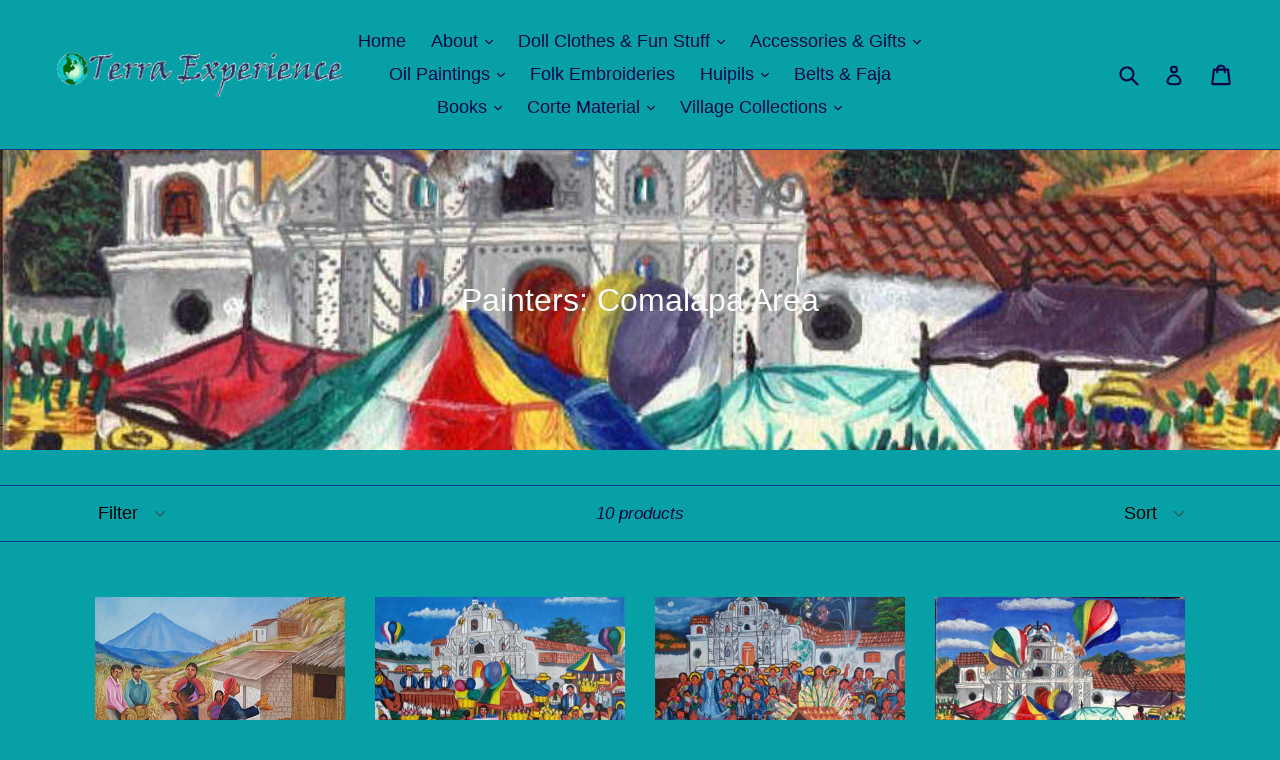

--- FILE ---
content_type: text/html; charset=utf-8
request_url: https://terradollclothes.com/collections/comolapa-painters
body_size: 29176
content:
<!doctype html>
<!--[if IE 9]> <html class="ie9 no-js" lang="en"> <![endif]-->
<!--[if (gt IE 9)|!(IE)]><!--> <html class="no-js" lang="en"> <!--<![endif]-->
<head>
  <meta charset="utf-8">
  <meta http-equiv="X-UA-Compatible" content="IE=edge,chrome=1">
  <meta name="viewport" content="width=device-width,initial-scale=1">
  <meta name="theme-color" content="#c44ca0">
  <link rel="canonical" href="https://terradollclothes.com/collections/comolapa-painters">

  
    <link rel="shortcut icon" href="//terradollclothes.com/cdn/shop/files/Lake_Atitlan_2012-002_ff498ed3-0976-48ff-8762-8f2ccdb4241a_32x32.JPG?v=1615923186" type="image/png">
  

  
  <title>
    Painters: Comalapa Area
    
    
    
      &ndash; Terra Experience Doll Clothes
    
  </title>

  

  <!-- /snippets/social-meta-tags.liquid -->
<meta property="og:site_name" content="Terra Experience Doll Clothes">
<meta property="og:url" content="https://terradollclothes.com/collections/comolapa-painters">
<meta property="og:title" content="Painters: Comalapa Area">
<meta property="og:type" content="website">
<meta property="og:description" content="Terra Experience Fair Trade 18" Doll Clothes fit  American Girl Doll handwoven doll clothes. Explore Guatemala and the Mayan World and help keep kids in school.  Also NEW huipils, traditional textiles, art, and accessories from Guatemala until we get our new Terraexperience.com website up and running">


<meta name="twitter:site" content="@">
<meta name="twitter:card" content="summary_large_image">
<meta name="twitter:title" content="Painters: Comalapa Area">
<meta name="twitter:description" content="Terra Experience Fair Trade 18" Doll Clothes fit  American Girl Doll handwoven doll clothes. Explore Guatemala and the Mayan World and help keep kids in school.  Also NEW huipils, traditional textiles, art, and accessories from Guatemala until we get our new Terraexperience.com website up and running">


  <link href="//terradollclothes.com/cdn/shop/t/1/assets/theme.scss.css?v=104451373828367614031674768283" rel="stylesheet" type="text/css" media="all" />
  



  <script>
    var theme = {
      strings: {
        addToCart: "Add to cart",
        soldOut: "Sold out",
        unavailable: "Unavailable",
        showMore: "Show More",
        showLess: "Show Less"
      },
      moneyFormat: "${{amount}}"
    }

    document.documentElement.className = document.documentElement.className.replace('no-js', 'js');
  </script>

  <!--[if (lte IE 9) ]><script src="//terradollclothes.com/cdn/shop/t/1/assets/match-media.min.js?v=22265819453975888031500419027" type="text/javascript"></script><![endif]-->

  
  
  <!--[if (gt IE 9)|!(IE)]><!--><script src="//terradollclothes.com/cdn/shop/t/1/assets/lazysizes.js?v=68441465964607740661500419027" async="async"></script><!--<![endif]-->
  <!--[if lte IE 9]><script src="//terradollclothes.com/cdn/shop/t/1/assets/lazysizes.min.js?v=786"></script><![endif]-->

  <!--[if (gt IE 9)|!(IE)]><!--><script src="//terradollclothes.com/cdn/shop/t/1/assets/vendor.js?v=136118274122071307521500419028" defer="defer"></script><!--<![endif]-->
  <!--[if lte IE 9]><script src="//terradollclothes.com/cdn/shop/t/1/assets/vendor.js?v=136118274122071307521500419028"></script><![endif]-->

  <!--[if (gt IE 9)|!(IE)]><!--><script src="//terradollclothes.com/cdn/shop/t/1/assets/theme.js?v=133740887074730177661500419027" defer="defer"></script><!--<![endif]-->
  <!--[if lte IE 9]><script src="//terradollclothes.com/cdn/shop/t/1/assets/theme.js?v=133740887074730177661500419027"></script><![endif]-->

  <script>window.performance && window.performance.mark && window.performance.mark('shopify.content_for_header.start');</script><meta name="google-site-verification" content="rFT8s5kgWiFY7_YrwG7DOJmqeCHGShKi8Aeo5RWbkNA">
<meta id="shopify-digital-wallet" name="shopify-digital-wallet" content="/21981239/digital_wallets/dialog">
<meta name="shopify-checkout-api-token" content="9c1405169979c5299426939d0a7d337a">
<link rel="alternate" type="application/atom+xml" title="Feed" href="/collections/comolapa-painters.atom" />
<link rel="alternate" type="application/json+oembed" href="https://terradollclothes.com/collections/comolapa-painters.oembed">
<script async="async" src="/checkouts/internal/preloads.js?locale=en-US"></script>
<link rel="preconnect" href="https://shop.app" crossorigin="anonymous">
<script async="async" src="https://shop.app/checkouts/internal/preloads.js?locale=en-US&shop_id=21981239" crossorigin="anonymous"></script>
<script id="apple-pay-shop-capabilities" type="application/json">{"shopId":21981239,"countryCode":"US","currencyCode":"USD","merchantCapabilities":["supports3DS"],"merchantId":"gid:\/\/shopify\/Shop\/21981239","merchantName":"Terra Experience Doll Clothes","requiredBillingContactFields":["postalAddress","email"],"requiredShippingContactFields":["postalAddress","email"],"shippingType":"shipping","supportedNetworks":["visa","masterCard","amex","discover","elo","jcb"],"total":{"type":"pending","label":"Terra Experience Doll Clothes","amount":"1.00"},"shopifyPaymentsEnabled":true,"supportsSubscriptions":true}</script>
<script id="shopify-features" type="application/json">{"accessToken":"9c1405169979c5299426939d0a7d337a","betas":["rich-media-storefront-analytics"],"domain":"terradollclothes.com","predictiveSearch":true,"shopId":21981239,"locale":"en"}</script>
<script>var Shopify = Shopify || {};
Shopify.shop = "terra-experience-doll-clothes.myshopify.com";
Shopify.locale = "en";
Shopify.currency = {"active":"USD","rate":"1.0"};
Shopify.country = "US";
Shopify.theme = {"name":"debut","id":179711893,"schema_name":"Debut","schema_version":"1.4.0","theme_store_id":796,"role":"main"};
Shopify.theme.handle = "null";
Shopify.theme.style = {"id":null,"handle":null};
Shopify.cdnHost = "terradollclothes.com/cdn";
Shopify.routes = Shopify.routes || {};
Shopify.routes.root = "/";</script>
<script type="module">!function(o){(o.Shopify=o.Shopify||{}).modules=!0}(window);</script>
<script>!function(o){function n(){var o=[];function n(){o.push(Array.prototype.slice.apply(arguments))}return n.q=o,n}var t=o.Shopify=o.Shopify||{};t.loadFeatures=n(),t.autoloadFeatures=n()}(window);</script>
<script>
  window.ShopifyPay = window.ShopifyPay || {};
  window.ShopifyPay.apiHost = "shop.app\/pay";
  window.ShopifyPay.redirectState = null;
</script>
<script id="shop-js-analytics" type="application/json">{"pageType":"collection"}</script>
<script defer="defer" async type="module" src="//terradollclothes.com/cdn/shopifycloud/shop-js/modules/v2/client.init-shop-cart-sync_WVOgQShq.en.esm.js"></script>
<script defer="defer" async type="module" src="//terradollclothes.com/cdn/shopifycloud/shop-js/modules/v2/chunk.common_C_13GLB1.esm.js"></script>
<script defer="defer" async type="module" src="//terradollclothes.com/cdn/shopifycloud/shop-js/modules/v2/chunk.modal_CLfMGd0m.esm.js"></script>
<script type="module">
  await import("//terradollclothes.com/cdn/shopifycloud/shop-js/modules/v2/client.init-shop-cart-sync_WVOgQShq.en.esm.js");
await import("//terradollclothes.com/cdn/shopifycloud/shop-js/modules/v2/chunk.common_C_13GLB1.esm.js");
await import("//terradollclothes.com/cdn/shopifycloud/shop-js/modules/v2/chunk.modal_CLfMGd0m.esm.js");

  window.Shopify.SignInWithShop?.initShopCartSync?.({"fedCMEnabled":true,"windoidEnabled":true});

</script>
<script>
  window.Shopify = window.Shopify || {};
  if (!window.Shopify.featureAssets) window.Shopify.featureAssets = {};
  window.Shopify.featureAssets['shop-js'] = {"init-fed-cm":["modules/v2/client.init-fed-cm_BucUoe6W.en.esm.js","modules/v2/chunk.common_C_13GLB1.esm.js","modules/v2/chunk.modal_CLfMGd0m.esm.js"],"shop-cart-sync":["modules/v2/client.shop-cart-sync_DuR37GeY.en.esm.js","modules/v2/chunk.common_C_13GLB1.esm.js","modules/v2/chunk.modal_CLfMGd0m.esm.js"],"init-shop-email-lookup-coordinator":["modules/v2/client.init-shop-email-lookup-coordinator_CzjY5t9o.en.esm.js","modules/v2/chunk.common_C_13GLB1.esm.js","modules/v2/chunk.modal_CLfMGd0m.esm.js"],"shop-cash-offers":["modules/v2/client.shop-cash-offers_BmULhtno.en.esm.js","modules/v2/chunk.common_C_13GLB1.esm.js","modules/v2/chunk.modal_CLfMGd0m.esm.js"],"shop-login-button":["modules/v2/client.shop-login-button_DJ5ldayH.en.esm.js","modules/v2/chunk.common_C_13GLB1.esm.js","modules/v2/chunk.modal_CLfMGd0m.esm.js"],"shop-toast-manager":["modules/v2/client.shop-toast-manager_B0JfrpKj.en.esm.js","modules/v2/chunk.common_C_13GLB1.esm.js","modules/v2/chunk.modal_CLfMGd0m.esm.js"],"pay-button":["modules/v2/client.pay-button_CrPSEbOK.en.esm.js","modules/v2/chunk.common_C_13GLB1.esm.js","modules/v2/chunk.modal_CLfMGd0m.esm.js"],"init-shop-cart-sync":["modules/v2/client.init-shop-cart-sync_WVOgQShq.en.esm.js","modules/v2/chunk.common_C_13GLB1.esm.js","modules/v2/chunk.modal_CLfMGd0m.esm.js"],"init-customer-accounts":["modules/v2/client.init-customer-accounts_jNk9cPYQ.en.esm.js","modules/v2/client.shop-login-button_DJ5ldayH.en.esm.js","modules/v2/chunk.common_C_13GLB1.esm.js","modules/v2/chunk.modal_CLfMGd0m.esm.js"],"init-customer-accounts-sign-up":["modules/v2/client.init-customer-accounts-sign-up_CnczCz9H.en.esm.js","modules/v2/client.shop-login-button_DJ5ldayH.en.esm.js","modules/v2/chunk.common_C_13GLB1.esm.js","modules/v2/chunk.modal_CLfMGd0m.esm.js"],"init-windoid":["modules/v2/client.init-windoid_DuP9q_di.en.esm.js","modules/v2/chunk.common_C_13GLB1.esm.js","modules/v2/chunk.modal_CLfMGd0m.esm.js"],"shop-button":["modules/v2/client.shop-button_B_U3bv27.en.esm.js","modules/v2/chunk.common_C_13GLB1.esm.js","modules/v2/chunk.modal_CLfMGd0m.esm.js"],"avatar":["modules/v2/client.avatar_BTnouDA3.en.esm.js"],"shop-login":["modules/v2/client.shop-login_B9ccPdmx.en.esm.js","modules/v2/chunk.common_C_13GLB1.esm.js","modules/v2/chunk.modal_CLfMGd0m.esm.js"],"checkout-modal":["modules/v2/client.checkout-modal_pBPyh9w8.en.esm.js","modules/v2/chunk.common_C_13GLB1.esm.js","modules/v2/chunk.modal_CLfMGd0m.esm.js"],"shop-follow-button":["modules/v2/client.shop-follow-button_CsYC63q7.en.esm.js","modules/v2/chunk.common_C_13GLB1.esm.js","modules/v2/chunk.modal_CLfMGd0m.esm.js"],"init-shop-for-new-customer-accounts":["modules/v2/client.init-shop-for-new-customer-accounts_BUoCy7a5.en.esm.js","modules/v2/client.shop-login-button_DJ5ldayH.en.esm.js","modules/v2/chunk.common_C_13GLB1.esm.js","modules/v2/chunk.modal_CLfMGd0m.esm.js"],"lead-capture":["modules/v2/client.lead-capture_D0K_KgYb.en.esm.js","modules/v2/chunk.common_C_13GLB1.esm.js","modules/v2/chunk.modal_CLfMGd0m.esm.js"],"payment-terms":["modules/v2/client.payment-terms_DvAbEhzd.en.esm.js","modules/v2/chunk.common_C_13GLB1.esm.js","modules/v2/chunk.modal_CLfMGd0m.esm.js"]};
</script>
<script id="__st">var __st={"a":21981239,"offset":-21600,"reqid":"b2c768c4-53d5-407e-8425-d350e3aebdfc-1769717862","pageurl":"terradollclothes.com\/collections\/comolapa-painters","u":"c2d028a24262","p":"collection","rtyp":"collection","rid":160013254723};</script>
<script>window.ShopifyPaypalV4VisibilityTracking = true;</script>
<script id="captcha-bootstrap">!function(){'use strict';const t='contact',e='account',n='new_comment',o=[[t,t],['blogs',n],['comments',n],[t,'customer']],c=[[e,'customer_login'],[e,'guest_login'],[e,'recover_customer_password'],[e,'create_customer']],r=t=>t.map((([t,e])=>`form[action*='/${t}']:not([data-nocaptcha='true']) input[name='form_type'][value='${e}']`)).join(','),a=t=>()=>t?[...document.querySelectorAll(t)].map((t=>t.form)):[];function s(){const t=[...o],e=r(t);return a(e)}const i='password',u='form_key',d=['recaptcha-v3-token','g-recaptcha-response','h-captcha-response',i],f=()=>{try{return window.sessionStorage}catch{return}},m='__shopify_v',_=t=>t.elements[u];function p(t,e,n=!1){try{const o=window.sessionStorage,c=JSON.parse(o.getItem(e)),{data:r}=function(t){const{data:e,action:n}=t;return t[m]||n?{data:e,action:n}:{data:t,action:n}}(c);for(const[e,n]of Object.entries(r))t.elements[e]&&(t.elements[e].value=n);n&&o.removeItem(e)}catch(o){console.error('form repopulation failed',{error:o})}}const l='form_type',E='cptcha';function T(t){t.dataset[E]=!0}const w=window,h=w.document,L='Shopify',v='ce_forms',y='captcha';let A=!1;((t,e)=>{const n=(g='f06e6c50-85a8-45c8-87d0-21a2b65856fe',I='https://cdn.shopify.com/shopifycloud/storefront-forms-hcaptcha/ce_storefront_forms_captcha_hcaptcha.v1.5.2.iife.js',D={infoText:'Protected by hCaptcha',privacyText:'Privacy',termsText:'Terms'},(t,e,n)=>{const o=w[L][v],c=o.bindForm;if(c)return c(t,g,e,D).then(n);var r;o.q.push([[t,g,e,D],n]),r=I,A||(h.body.append(Object.assign(h.createElement('script'),{id:'captcha-provider',async:!0,src:r})),A=!0)});var g,I,D;w[L]=w[L]||{},w[L][v]=w[L][v]||{},w[L][v].q=[],w[L][y]=w[L][y]||{},w[L][y].protect=function(t,e){n(t,void 0,e),T(t)},Object.freeze(w[L][y]),function(t,e,n,w,h,L){const[v,y,A,g]=function(t,e,n){const i=e?o:[],u=t?c:[],d=[...i,...u],f=r(d),m=r(i),_=r(d.filter((([t,e])=>n.includes(e))));return[a(f),a(m),a(_),s()]}(w,h,L),I=t=>{const e=t.target;return e instanceof HTMLFormElement?e:e&&e.form},D=t=>v().includes(t);t.addEventListener('submit',(t=>{const e=I(t);if(!e)return;const n=D(e)&&!e.dataset.hcaptchaBound&&!e.dataset.recaptchaBound,o=_(e),c=g().includes(e)&&(!o||!o.value);(n||c)&&t.preventDefault(),c&&!n&&(function(t){try{if(!f())return;!function(t){const e=f();if(!e)return;const n=_(t);if(!n)return;const o=n.value;o&&e.removeItem(o)}(t);const e=Array.from(Array(32),(()=>Math.random().toString(36)[2])).join('');!function(t,e){_(t)||t.append(Object.assign(document.createElement('input'),{type:'hidden',name:u})),t.elements[u].value=e}(t,e),function(t,e){const n=f();if(!n)return;const o=[...t.querySelectorAll(`input[type='${i}']`)].map((({name:t})=>t)),c=[...d,...o],r={};for(const[a,s]of new FormData(t).entries())c.includes(a)||(r[a]=s);n.setItem(e,JSON.stringify({[m]:1,action:t.action,data:r}))}(t,e)}catch(e){console.error('failed to persist form',e)}}(e),e.submit())}));const S=(t,e)=>{t&&!t.dataset[E]&&(n(t,e.some((e=>e===t))),T(t))};for(const o of['focusin','change'])t.addEventListener(o,(t=>{const e=I(t);D(e)&&S(e,y())}));const B=e.get('form_key'),M=e.get(l),P=B&&M;t.addEventListener('DOMContentLoaded',(()=>{const t=y();if(P)for(const e of t)e.elements[l].value===M&&p(e,B);[...new Set([...A(),...v().filter((t=>'true'===t.dataset.shopifyCaptcha))])].forEach((e=>S(e,t)))}))}(h,new URLSearchParams(w.location.search),n,t,e,['guest_login'])})(!0,!0)}();</script>
<script integrity="sha256-4kQ18oKyAcykRKYeNunJcIwy7WH5gtpwJnB7kiuLZ1E=" data-source-attribution="shopify.loadfeatures" defer="defer" src="//terradollclothes.com/cdn/shopifycloud/storefront/assets/storefront/load_feature-a0a9edcb.js" crossorigin="anonymous"></script>
<script crossorigin="anonymous" defer="defer" src="//terradollclothes.com/cdn/shopifycloud/storefront/assets/shopify_pay/storefront-65b4c6d7.js?v=20250812"></script>
<script data-source-attribution="shopify.dynamic_checkout.dynamic.init">var Shopify=Shopify||{};Shopify.PaymentButton=Shopify.PaymentButton||{isStorefrontPortableWallets:!0,init:function(){window.Shopify.PaymentButton.init=function(){};var t=document.createElement("script");t.src="https://terradollclothes.com/cdn/shopifycloud/portable-wallets/latest/portable-wallets.en.js",t.type="module",document.head.appendChild(t)}};
</script>
<script data-source-attribution="shopify.dynamic_checkout.buyer_consent">
  function portableWalletsHideBuyerConsent(e){var t=document.getElementById("shopify-buyer-consent"),n=document.getElementById("shopify-subscription-policy-button");t&&n&&(t.classList.add("hidden"),t.setAttribute("aria-hidden","true"),n.removeEventListener("click",e))}function portableWalletsShowBuyerConsent(e){var t=document.getElementById("shopify-buyer-consent"),n=document.getElementById("shopify-subscription-policy-button");t&&n&&(t.classList.remove("hidden"),t.removeAttribute("aria-hidden"),n.addEventListener("click",e))}window.Shopify?.PaymentButton&&(window.Shopify.PaymentButton.hideBuyerConsent=portableWalletsHideBuyerConsent,window.Shopify.PaymentButton.showBuyerConsent=portableWalletsShowBuyerConsent);
</script>
<script data-source-attribution="shopify.dynamic_checkout.cart.bootstrap">document.addEventListener("DOMContentLoaded",(function(){function t(){return document.querySelector("shopify-accelerated-checkout-cart, shopify-accelerated-checkout")}if(t())Shopify.PaymentButton.init();else{new MutationObserver((function(e,n){t()&&(Shopify.PaymentButton.init(),n.disconnect())})).observe(document.body,{childList:!0,subtree:!0})}}));
</script>
<link id="shopify-accelerated-checkout-styles" rel="stylesheet" media="screen" href="https://terradollclothes.com/cdn/shopifycloud/portable-wallets/latest/accelerated-checkout-backwards-compat.css" crossorigin="anonymous">
<style id="shopify-accelerated-checkout-cart">
        #shopify-buyer-consent {
  margin-top: 1em;
  display: inline-block;
  width: 100%;
}

#shopify-buyer-consent.hidden {
  display: none;
}

#shopify-subscription-policy-button {
  background: none;
  border: none;
  padding: 0;
  text-decoration: underline;
  font-size: inherit;
  cursor: pointer;
}

#shopify-subscription-policy-button::before {
  box-shadow: none;
}

      </style>

<script>window.performance && window.performance.mark && window.performance.mark('shopify.content_for_header.end');</script>
<meta property="og:image" content="https://cdn.shopify.com/s/files/1/2198/1239/collections/Painting_Imelda_Colat_Comalapa_004.jpg?v=1592507193" />
<meta property="og:image:secure_url" content="https://cdn.shopify.com/s/files/1/2198/1239/collections/Painting_Imelda_Colat_Comalapa_004.jpg?v=1592507193" />
<meta property="og:image:width" content="943" />
<meta property="og:image:height" content="732" />
<meta property="og:image:alt" content="Painters:   Comalapa Area" />
<link href="https://monorail-edge.shopifysvc.com" rel="dns-prefetch">
<script>(function(){if ("sendBeacon" in navigator && "performance" in window) {try {var session_token_from_headers = performance.getEntriesByType('navigation')[0].serverTiming.find(x => x.name == '_s').description;} catch {var session_token_from_headers = undefined;}var session_cookie_matches = document.cookie.match(/_shopify_s=([^;]*)/);var session_token_from_cookie = session_cookie_matches && session_cookie_matches.length === 2 ? session_cookie_matches[1] : "";var session_token = session_token_from_headers || session_token_from_cookie || "";function handle_abandonment_event(e) {var entries = performance.getEntries().filter(function(entry) {return /monorail-edge.shopifysvc.com/.test(entry.name);});if (!window.abandonment_tracked && entries.length === 0) {window.abandonment_tracked = true;var currentMs = Date.now();var navigation_start = performance.timing.navigationStart;var payload = {shop_id: 21981239,url: window.location.href,navigation_start,duration: currentMs - navigation_start,session_token,page_type: "collection"};window.navigator.sendBeacon("https://monorail-edge.shopifysvc.com/v1/produce", JSON.stringify({schema_id: "online_store_buyer_site_abandonment/1.1",payload: payload,metadata: {event_created_at_ms: currentMs,event_sent_at_ms: currentMs}}));}}window.addEventListener('pagehide', handle_abandonment_event);}}());</script>
<script id="web-pixels-manager-setup">(function e(e,d,r,n,o){if(void 0===o&&(o={}),!Boolean(null===(a=null===(i=window.Shopify)||void 0===i?void 0:i.analytics)||void 0===a?void 0:a.replayQueue)){var i,a;window.Shopify=window.Shopify||{};var t=window.Shopify;t.analytics=t.analytics||{};var s=t.analytics;s.replayQueue=[],s.publish=function(e,d,r){return s.replayQueue.push([e,d,r]),!0};try{self.performance.mark("wpm:start")}catch(e){}var l=function(){var e={modern:/Edge?\/(1{2}[4-9]|1[2-9]\d|[2-9]\d{2}|\d{4,})\.\d+(\.\d+|)|Firefox\/(1{2}[4-9]|1[2-9]\d|[2-9]\d{2}|\d{4,})\.\d+(\.\d+|)|Chrom(ium|e)\/(9{2}|\d{3,})\.\d+(\.\d+|)|(Maci|X1{2}).+ Version\/(15\.\d+|(1[6-9]|[2-9]\d|\d{3,})\.\d+)([,.]\d+|)( \(\w+\)|)( Mobile\/\w+|) Safari\/|Chrome.+OPR\/(9{2}|\d{3,})\.\d+\.\d+|(CPU[ +]OS|iPhone[ +]OS|CPU[ +]iPhone|CPU IPhone OS|CPU iPad OS)[ +]+(15[._]\d+|(1[6-9]|[2-9]\d|\d{3,})[._]\d+)([._]\d+|)|Android:?[ /-](13[3-9]|1[4-9]\d|[2-9]\d{2}|\d{4,})(\.\d+|)(\.\d+|)|Android.+Firefox\/(13[5-9]|1[4-9]\d|[2-9]\d{2}|\d{4,})\.\d+(\.\d+|)|Android.+Chrom(ium|e)\/(13[3-9]|1[4-9]\d|[2-9]\d{2}|\d{4,})\.\d+(\.\d+|)|SamsungBrowser\/([2-9]\d|\d{3,})\.\d+/,legacy:/Edge?\/(1[6-9]|[2-9]\d|\d{3,})\.\d+(\.\d+|)|Firefox\/(5[4-9]|[6-9]\d|\d{3,})\.\d+(\.\d+|)|Chrom(ium|e)\/(5[1-9]|[6-9]\d|\d{3,})\.\d+(\.\d+|)([\d.]+$|.*Safari\/(?![\d.]+ Edge\/[\d.]+$))|(Maci|X1{2}).+ Version\/(10\.\d+|(1[1-9]|[2-9]\d|\d{3,})\.\d+)([,.]\d+|)( \(\w+\)|)( Mobile\/\w+|) Safari\/|Chrome.+OPR\/(3[89]|[4-9]\d|\d{3,})\.\d+\.\d+|(CPU[ +]OS|iPhone[ +]OS|CPU[ +]iPhone|CPU IPhone OS|CPU iPad OS)[ +]+(10[._]\d+|(1[1-9]|[2-9]\d|\d{3,})[._]\d+)([._]\d+|)|Android:?[ /-](13[3-9]|1[4-9]\d|[2-9]\d{2}|\d{4,})(\.\d+|)(\.\d+|)|Mobile Safari.+OPR\/([89]\d|\d{3,})\.\d+\.\d+|Android.+Firefox\/(13[5-9]|1[4-9]\d|[2-9]\d{2}|\d{4,})\.\d+(\.\d+|)|Android.+Chrom(ium|e)\/(13[3-9]|1[4-9]\d|[2-9]\d{2}|\d{4,})\.\d+(\.\d+|)|Android.+(UC? ?Browser|UCWEB|U3)[ /]?(15\.([5-9]|\d{2,})|(1[6-9]|[2-9]\d|\d{3,})\.\d+)\.\d+|SamsungBrowser\/(5\.\d+|([6-9]|\d{2,})\.\d+)|Android.+MQ{2}Browser\/(14(\.(9|\d{2,})|)|(1[5-9]|[2-9]\d|\d{3,})(\.\d+|))(\.\d+|)|K[Aa][Ii]OS\/(3\.\d+|([4-9]|\d{2,})\.\d+)(\.\d+|)/},d=e.modern,r=e.legacy,n=navigator.userAgent;return n.match(d)?"modern":n.match(r)?"legacy":"unknown"}(),u="modern"===l?"modern":"legacy",c=(null!=n?n:{modern:"",legacy:""})[u],f=function(e){return[e.baseUrl,"/wpm","/b",e.hashVersion,"modern"===e.buildTarget?"m":"l",".js"].join("")}({baseUrl:d,hashVersion:r,buildTarget:u}),m=function(e){var d=e.version,r=e.bundleTarget,n=e.surface,o=e.pageUrl,i=e.monorailEndpoint;return{emit:function(e){var a=e.status,t=e.errorMsg,s=(new Date).getTime(),l=JSON.stringify({metadata:{event_sent_at_ms:s},events:[{schema_id:"web_pixels_manager_load/3.1",payload:{version:d,bundle_target:r,page_url:o,status:a,surface:n,error_msg:t},metadata:{event_created_at_ms:s}}]});if(!i)return console&&console.warn&&console.warn("[Web Pixels Manager] No Monorail endpoint provided, skipping logging."),!1;try{return self.navigator.sendBeacon.bind(self.navigator)(i,l)}catch(e){}var u=new XMLHttpRequest;try{return u.open("POST",i,!0),u.setRequestHeader("Content-Type","text/plain"),u.send(l),!0}catch(e){return console&&console.warn&&console.warn("[Web Pixels Manager] Got an unhandled error while logging to Monorail."),!1}}}}({version:r,bundleTarget:l,surface:e.surface,pageUrl:self.location.href,monorailEndpoint:e.monorailEndpoint});try{o.browserTarget=l,function(e){var d=e.src,r=e.async,n=void 0===r||r,o=e.onload,i=e.onerror,a=e.sri,t=e.scriptDataAttributes,s=void 0===t?{}:t,l=document.createElement("script"),u=document.querySelector("head"),c=document.querySelector("body");if(l.async=n,l.src=d,a&&(l.integrity=a,l.crossOrigin="anonymous"),s)for(var f in s)if(Object.prototype.hasOwnProperty.call(s,f))try{l.dataset[f]=s[f]}catch(e){}if(o&&l.addEventListener("load",o),i&&l.addEventListener("error",i),u)u.appendChild(l);else{if(!c)throw new Error("Did not find a head or body element to append the script");c.appendChild(l)}}({src:f,async:!0,onload:function(){if(!function(){var e,d;return Boolean(null===(d=null===(e=window.Shopify)||void 0===e?void 0:e.analytics)||void 0===d?void 0:d.initialized)}()){var d=window.webPixelsManager.init(e)||void 0;if(d){var r=window.Shopify.analytics;r.replayQueue.forEach((function(e){var r=e[0],n=e[1],o=e[2];d.publishCustomEvent(r,n,o)})),r.replayQueue=[],r.publish=d.publishCustomEvent,r.visitor=d.visitor,r.initialized=!0}}},onerror:function(){return m.emit({status:"failed",errorMsg:"".concat(f," has failed to load")})},sri:function(e){var d=/^sha384-[A-Za-z0-9+/=]+$/;return"string"==typeof e&&d.test(e)}(c)?c:"",scriptDataAttributes:o}),m.emit({status:"loading"})}catch(e){m.emit({status:"failed",errorMsg:(null==e?void 0:e.message)||"Unknown error"})}}})({shopId: 21981239,storefrontBaseUrl: "https://terradollclothes.com",extensionsBaseUrl: "https://extensions.shopifycdn.com/cdn/shopifycloud/web-pixels-manager",monorailEndpoint: "https://monorail-edge.shopifysvc.com/unstable/produce_batch",surface: "storefront-renderer",enabledBetaFlags: ["2dca8a86"],webPixelsConfigList: [{"id":"426803267","configuration":"{\"config\":\"{\\\"pixel_id\\\":\\\"GT-T9HSKWX\\\",\\\"target_country\\\":\\\"US\\\",\\\"gtag_events\\\":[{\\\"type\\\":\\\"purchase\\\",\\\"action_label\\\":\\\"MC-CPF4RMM8K9\\\"},{\\\"type\\\":\\\"page_view\\\",\\\"action_label\\\":\\\"MC-CPF4RMM8K9\\\"},{\\\"type\\\":\\\"view_item\\\",\\\"action_label\\\":\\\"MC-CPF4RMM8K9\\\"}],\\\"enable_monitoring_mode\\\":false}\"}","eventPayloadVersion":"v1","runtimeContext":"OPEN","scriptVersion":"b2a88bafab3e21179ed38636efcd8a93","type":"APP","apiClientId":1780363,"privacyPurposes":[],"dataSharingAdjustments":{"protectedCustomerApprovalScopes":["read_customer_address","read_customer_email","read_customer_name","read_customer_personal_data","read_customer_phone"]}},{"id":"shopify-app-pixel","configuration":"{}","eventPayloadVersion":"v1","runtimeContext":"STRICT","scriptVersion":"0450","apiClientId":"shopify-pixel","type":"APP","privacyPurposes":["ANALYTICS","MARKETING"]},{"id":"shopify-custom-pixel","eventPayloadVersion":"v1","runtimeContext":"LAX","scriptVersion":"0450","apiClientId":"shopify-pixel","type":"CUSTOM","privacyPurposes":["ANALYTICS","MARKETING"]}],isMerchantRequest: false,initData: {"shop":{"name":"Terra Experience Doll Clothes","paymentSettings":{"currencyCode":"USD"},"myshopifyDomain":"terra-experience-doll-clothes.myshopify.com","countryCode":"US","storefrontUrl":"https:\/\/terradollclothes.com"},"customer":null,"cart":null,"checkout":null,"productVariants":[],"purchasingCompany":null},},"https://terradollclothes.com/cdn","1d2a099fw23dfb22ep557258f5m7a2edbae",{"modern":"","legacy":""},{"shopId":"21981239","storefrontBaseUrl":"https:\/\/terradollclothes.com","extensionBaseUrl":"https:\/\/extensions.shopifycdn.com\/cdn\/shopifycloud\/web-pixels-manager","surface":"storefront-renderer","enabledBetaFlags":"[\"2dca8a86\"]","isMerchantRequest":"false","hashVersion":"1d2a099fw23dfb22ep557258f5m7a2edbae","publish":"custom","events":"[[\"page_viewed\",{}],[\"collection_viewed\",{\"collection\":{\"id\":\"160013254723\",\"title\":\"Painters:   Comalapa Area\",\"productVariants\":[{\"price\":{\"amount\":240.0,\"currencyCode\":\"USD\"},\"product\":{\"title\":\"Feliciano Bal Large Painting - Appreciation of the Corn Harvest 16\\\" x 22\\\"  (P-L-FB-001)\",\"vendor\":\"Feliciano Bal\",\"id\":\"4497987960899\",\"untranslatedTitle\":\"Feliciano Bal Large Painting - Appreciation of the Corn Harvest 16\\\" x 22\\\"  (P-L-FB-001)\",\"url\":\"\/products\/feliciano-bal-large-painting\",\"type\":\"Painting\"},\"id\":\"31855648342083\",\"image\":{\"src\":\"\/\/terradollclothes.com\/cdn\/shop\/products\/Painting_Feliapiano_Bal_Comalapa_2.jpg?v=1592349715\"},\"sku\":\"P-L-FB-001\",\"title\":\"Default Title\",\"untranslatedTitle\":\"Default Title\"},{\"price\":{\"amount\":105.0,\"currencyCode\":\"USD\"},\"product\":{\"title\":\"Imelda Colat Medium Large Oil Painting - Comolapa  (P-ML-IC-006)  12\\\" x 16\\\"\",\"vendor\":\"Imelda Colat\",\"id\":\"4496390946883\",\"untranslatedTitle\":\"Imelda Colat Medium Large Oil Painting - Comolapa  (P-ML-IC-006)  12\\\" x 16\\\"\",\"url\":\"\/products\/imelda-colat-oil-painting-comolapa\",\"type\":\"Painting\"},\"id\":\"31848151023683\",\"image\":{\"src\":\"\/\/terradollclothes.com\/cdn\/shop\/products\/Imelda_Aracely_Colat_001_002_640x480_ca36062a-57e8-4ec9-b947-bfd33b0a1854.jpg?v=1592096575\"},\"sku\":\"Art-P-M-IC-006\",\"title\":\"Default Title\",\"untranslatedTitle\":\"Default Title\"},{\"price\":{\"amount\":135.0,\"currencyCode\":\"USD\"},\"product\":{\"title\":\"Imelda Colat Medium Large Oil Painting - Torito de Fuego  (P-ML-IC-007)  12\\\" x 16\\\"\",\"vendor\":\"Imelda Colat\",\"id\":\"4496393568323\",\"untranslatedTitle\":\"Imelda Colat Medium Large Oil Painting - Torito de Fuego  (P-ML-IC-007)  12\\\" x 16\\\"\",\"url\":\"\/products\/imelda-colat-medium-large-oil-painting-comolapa-p-ml-ic-007-12-x-16\",\"type\":\"Painting\"},\"id\":\"31848166621251\",\"image\":{\"src\":\"\/\/terradollclothes.com\/cdn\/shop\/products\/Imelda_Aracely_Colat_006_002_640x480_1.jpg?v=1592098331\"},\"sku\":\"Art-P-M-IC-007\",\"title\":\"Default Title\",\"untranslatedTitle\":\"Default Title\"},{\"price\":{\"amount\":35.0,\"currencyCode\":\"USD\"},\"product\":{\"title\":\"Imelda Colat Oil Painting - Comalapa Market  (P-M-IC-004)  7.5\\\" x 10\\\"\",\"vendor\":\"Imelda Colat\",\"id\":\"4497038999619\",\"untranslatedTitle\":\"Imelda Colat Oil Painting - Comalapa Market  (P-M-IC-004)  7.5\\\" x 10\\\"\",\"url\":\"\/products\/imelda-colat-medium-oil-painting-torito-de-fuego-p-ml-ic-007-12-x-16\",\"type\":\"Painting\"},\"id\":\"31851648614467\",\"image\":{\"src\":\"\/\/terradollclothes.com\/cdn\/shop\/products\/Painting_Imelda_Colat_Comalapa_004.jpg?v=1592247164\"},\"sku\":\"Art-P-M-IC-004\",\"title\":\"Default Title\",\"untranslatedTitle\":\"Default Title\"},{\"price\":{\"amount\":150.0,\"currencyCode\":\"USD\"},\"product\":{\"title\":\"Omar Bal Large Oil Painting - \\\"\\\"Quema de Torito\\\" - The Burning Bullfight dance  (P-L-OB-008)  16\\\" x 22\\\"\",\"vendor\":\"Omar Bal\",\"id\":\"4497078616131\",\"untranslatedTitle\":\"Omar Bal Large Oil Painting - \\\"\\\"Quema de Torito\\\" - The Burning Bullfight dance  (P-L-OB-008)  16\\\" x 22\\\"\",\"url\":\"\/products\/omar-bal-large-oil-painting-pedida-de-novia-the-request-for-marriage-p-l-ob-006-16-x-24\",\"type\":\"Painting\"},\"id\":\"31851741970499\",\"image\":{\"src\":\"\/\/terradollclothes.com\/cdn\/shop\/products\/Painting_Omar_Bal_Comalapa_008_2.jpg?v=1592251257\"},\"sku\":\"Art-P-L-OB-008\",\"title\":\"Default Title\",\"untranslatedTitle\":\"Default Title\"},{\"price\":{\"amount\":150.0,\"currencyCode\":\"USD\"},\"product\":{\"title\":\"Omar Bal Large Oil Painting - \\\"La Cocina\\\" The Kitchen (P-L-OB-007)  16\\\" x 22\\\"\",\"vendor\":\"Omar Bal\",\"id\":\"4497078222915\",\"untranslatedTitle\":\"Omar Bal Large Oil Painting - \\\"La Cocina\\\" The Kitchen (P-L-OB-007)  16\\\" x 22\\\"\",\"url\":\"\/products\/omar-bal-large-oil-painting-pedida-de-novia-the-request-for-marriage-p-l-ob-006-16-x-23\",\"type\":\"Painting\"},\"id\":\"31851737743427\",\"image\":{\"src\":\"\/\/terradollclothes.com\/cdn\/shop\/products\/Painting_Omar_Bal_Comalapa_007.jpg?v=1592254216\"},\"sku\":\"Art-P-L-OB-007\",\"title\":\"Default Title\",\"untranslatedTitle\":\"Default Title\"},{\"price\":{\"amount\":150.0,\"currencyCode\":\"USD\"},\"product\":{\"title\":\"Omar Bal Large Oil Painting - \\\"La Confradia\\\" The Confradia (P-L-OB-004)  16\\\" x 22\\\"\",\"vendor\":\"Omar Bal\",\"id\":\"4497043292227\",\"untranslatedTitle\":\"Omar Bal Large Oil Painting - \\\"La Confradia\\\" The Confradia (P-L-OB-004)  16\\\" x 22\\\"\",\"url\":\"\/products\/copy-of-imelda-colat-medium-large-oil-painting-torito-de-fuego-p-ml-ic-007-12-x-16\",\"type\":\"Painting\"},\"id\":\"31851663392835\",\"image\":{\"src\":\"\/\/terradollclothes.com\/cdn\/shop\/products\/Painting_Omar_Bal_Comalapa_004_1.jpg?v=1592249319\"},\"sku\":\"Art-P-L-OB-004\",\"title\":\"Default Title\",\"untranslatedTitle\":\"Default Title\"},{\"price\":{\"amount\":150.0,\"currencyCode\":\"USD\"},\"product\":{\"title\":\"Omar Bal Large Oil Painting - \\\"Pedida de Novia\\\" - The Request for Marriage (P-L-OB-006)  16\\\" x 22\\\"\",\"vendor\":\"Omar Bal\",\"id\":\"4497071833155\",\"untranslatedTitle\":\"Omar Bal Large Oil Painting - \\\"Pedida de Novia\\\" - The Request for Marriage (P-L-OB-006)  16\\\" x 22\\\"\",\"url\":\"\/products\/omar-bal-large-oil-painting-pedida-de-novia-the-request-for-marriage-p-l-ob-006-16-x-22\",\"type\":\"Painting\"},\"id\":\"31851716116547\",\"image\":{\"src\":\"\/\/terradollclothes.com\/cdn\/shop\/products\/Painting_Omar_Bal_Comalapa_006_1.jpg?v=1592250354\"},\"sku\":\"Art-P-L-OB-006\",\"title\":\"Default Title\",\"untranslatedTitle\":\"Default Title\"},{\"price\":{\"amount\":150.0,\"currencyCode\":\"USD\"},\"product\":{\"title\":\"Omar Bal Large Oil Painting - Serenading the Novia (P-L-OB-005)  16\\\" x 22\\\"\",\"vendor\":\"Omar Bal\",\"id\":\"4497135861827\",\"untranslatedTitle\":\"Omar Bal Large Oil Painting - Serenading the Novia (P-L-OB-005)  16\\\" x 22\\\"\",\"url\":\"\/products\/omar-bal-large-oil-painting-la-cocina-the-kitchen-p-l-ob-007-16-x-23\",\"type\":\"Painting\"},\"id\":\"31851946836035\",\"image\":{\"src\":\"\/\/terradollclothes.com\/cdn\/shop\/products\/Painting_Omar_Bal_Comalapa_3.jpg?v=1592254997\"},\"sku\":\"Art-P-L-OB-005\",\"title\":\"Default Title\",\"untranslatedTitle\":\"Default Title\"},{\"price\":{\"amount\":150.0,\"currencyCode\":\"USD\"},\"product\":{\"title\":\"Walter Bal Large Oil Painting - \\\"Curandera\\\" - The Healer (P-L-WB-001)  16\\\" x 22\\\"\",\"vendor\":\"Walter Bal\",\"id\":\"4497142087747\",\"untranslatedTitle\":\"Walter Bal Large Oil Painting - \\\"Curandera\\\" - The Healer (P-L-WB-001)  16\\\" x 22\\\"\",\"url\":\"\/products\/walter-bal-large-oil-painting-serenading-the-novia-p-l-ob-005-16-x-22\",\"type\":\"Painting\"},\"id\":\"31851966693443\",\"image\":{\"src\":\"\/\/terradollclothes.com\/cdn\/shop\/products\/Painting_Walter_Bal_Comalapa_001_2.jpg?v=1592255357\"},\"sku\":\"Art-P-L-WB-001\",\"title\":\"Default Title\",\"untranslatedTitle\":\"Default Title\"}]}}]]"});</script><script>
  window.ShopifyAnalytics = window.ShopifyAnalytics || {};
  window.ShopifyAnalytics.meta = window.ShopifyAnalytics.meta || {};
  window.ShopifyAnalytics.meta.currency = 'USD';
  var meta = {"products":[{"id":4497987960899,"gid":"gid:\/\/shopify\/Product\/4497987960899","vendor":"Feliciano Bal","type":"Painting","handle":"feliciano-bal-large-painting","variants":[{"id":31855648342083,"price":24000,"name":"Feliciano Bal Large Painting - Appreciation of the Corn Harvest 16\" x 22\"  (P-L-FB-001)","public_title":null,"sku":"P-L-FB-001"}],"remote":false},{"id":4496390946883,"gid":"gid:\/\/shopify\/Product\/4496390946883","vendor":"Imelda Colat","type":"Painting","handle":"imelda-colat-oil-painting-comolapa","variants":[{"id":31848151023683,"price":10500,"name":"Imelda Colat Medium Large Oil Painting - Comolapa  (P-ML-IC-006)  12\" x 16\"","public_title":null,"sku":"Art-P-M-IC-006"}],"remote":false},{"id":4496393568323,"gid":"gid:\/\/shopify\/Product\/4496393568323","vendor":"Imelda Colat","type":"Painting","handle":"imelda-colat-medium-large-oil-painting-comolapa-p-ml-ic-007-12-x-16","variants":[{"id":31848166621251,"price":13500,"name":"Imelda Colat Medium Large Oil Painting - Torito de Fuego  (P-ML-IC-007)  12\" x 16\"","public_title":null,"sku":"Art-P-M-IC-007"}],"remote":false},{"id":4497038999619,"gid":"gid:\/\/shopify\/Product\/4497038999619","vendor":"Imelda Colat","type":"Painting","handle":"imelda-colat-medium-oil-painting-torito-de-fuego-p-ml-ic-007-12-x-16","variants":[{"id":31851648614467,"price":3500,"name":"Imelda Colat Oil Painting - Comalapa Market  (P-M-IC-004)  7.5\" x 10\"","public_title":null,"sku":"Art-P-M-IC-004"}],"remote":false},{"id":4497078616131,"gid":"gid:\/\/shopify\/Product\/4497078616131","vendor":"Omar Bal","type":"Painting","handle":"omar-bal-large-oil-painting-pedida-de-novia-the-request-for-marriage-p-l-ob-006-16-x-24","variants":[{"id":31851741970499,"price":15000,"name":"Omar Bal Large Oil Painting - \"\"Quema de Torito\" - The Burning Bullfight dance  (P-L-OB-008)  16\" x 22\"","public_title":null,"sku":"Art-P-L-OB-008"}],"remote":false},{"id":4497078222915,"gid":"gid:\/\/shopify\/Product\/4497078222915","vendor":"Omar Bal","type":"Painting","handle":"omar-bal-large-oil-painting-pedida-de-novia-the-request-for-marriage-p-l-ob-006-16-x-23","variants":[{"id":31851737743427,"price":15000,"name":"Omar Bal Large Oil Painting - \"La Cocina\" The Kitchen (P-L-OB-007)  16\" x 22\"","public_title":null,"sku":"Art-P-L-OB-007"}],"remote":false},{"id":4497043292227,"gid":"gid:\/\/shopify\/Product\/4497043292227","vendor":"Omar Bal","type":"Painting","handle":"copy-of-imelda-colat-medium-large-oil-painting-torito-de-fuego-p-ml-ic-007-12-x-16","variants":[{"id":31851663392835,"price":15000,"name":"Omar Bal Large Oil Painting - \"La Confradia\" The Confradia (P-L-OB-004)  16\" x 22\"","public_title":null,"sku":"Art-P-L-OB-004"}],"remote":false},{"id":4497071833155,"gid":"gid:\/\/shopify\/Product\/4497071833155","vendor":"Omar Bal","type":"Painting","handle":"omar-bal-large-oil-painting-pedida-de-novia-the-request-for-marriage-p-l-ob-006-16-x-22","variants":[{"id":31851716116547,"price":15000,"name":"Omar Bal Large Oil Painting - \"Pedida de Novia\" - The Request for Marriage (P-L-OB-006)  16\" x 22\"","public_title":null,"sku":"Art-P-L-OB-006"}],"remote":false},{"id":4497135861827,"gid":"gid:\/\/shopify\/Product\/4497135861827","vendor":"Omar Bal","type":"Painting","handle":"omar-bal-large-oil-painting-la-cocina-the-kitchen-p-l-ob-007-16-x-23","variants":[{"id":31851946836035,"price":15000,"name":"Omar Bal Large Oil Painting - Serenading the Novia (P-L-OB-005)  16\" x 22\"","public_title":null,"sku":"Art-P-L-OB-005"}],"remote":false},{"id":4497142087747,"gid":"gid:\/\/shopify\/Product\/4497142087747","vendor":"Walter Bal","type":"Painting","handle":"walter-bal-large-oil-painting-serenading-the-novia-p-l-ob-005-16-x-22","variants":[{"id":31851966693443,"price":15000,"name":"Walter Bal Large Oil Painting - \"Curandera\" - The Healer (P-L-WB-001)  16\" x 22\"","public_title":null,"sku":"Art-P-L-WB-001"}],"remote":false}],"page":{"pageType":"collection","resourceType":"collection","resourceId":160013254723,"requestId":"b2c768c4-53d5-407e-8425-d350e3aebdfc-1769717862"}};
  for (var attr in meta) {
    window.ShopifyAnalytics.meta[attr] = meta[attr];
  }
</script>
<script class="analytics">
  (function () {
    var customDocumentWrite = function(content) {
      var jquery = null;

      if (window.jQuery) {
        jquery = window.jQuery;
      } else if (window.Checkout && window.Checkout.$) {
        jquery = window.Checkout.$;
      }

      if (jquery) {
        jquery('body').append(content);
      }
    };

    var hasLoggedConversion = function(token) {
      if (token) {
        return document.cookie.indexOf('loggedConversion=' + token) !== -1;
      }
      return false;
    }

    var setCookieIfConversion = function(token) {
      if (token) {
        var twoMonthsFromNow = new Date(Date.now());
        twoMonthsFromNow.setMonth(twoMonthsFromNow.getMonth() + 2);

        document.cookie = 'loggedConversion=' + token + '; expires=' + twoMonthsFromNow;
      }
    }

    var trekkie = window.ShopifyAnalytics.lib = window.trekkie = window.trekkie || [];
    if (trekkie.integrations) {
      return;
    }
    trekkie.methods = [
      'identify',
      'page',
      'ready',
      'track',
      'trackForm',
      'trackLink'
    ];
    trekkie.factory = function(method) {
      return function() {
        var args = Array.prototype.slice.call(arguments);
        args.unshift(method);
        trekkie.push(args);
        return trekkie;
      };
    };
    for (var i = 0; i < trekkie.methods.length; i++) {
      var key = trekkie.methods[i];
      trekkie[key] = trekkie.factory(key);
    }
    trekkie.load = function(config) {
      trekkie.config = config || {};
      trekkie.config.initialDocumentCookie = document.cookie;
      var first = document.getElementsByTagName('script')[0];
      var script = document.createElement('script');
      script.type = 'text/javascript';
      script.onerror = function(e) {
        var scriptFallback = document.createElement('script');
        scriptFallback.type = 'text/javascript';
        scriptFallback.onerror = function(error) {
                var Monorail = {
      produce: function produce(monorailDomain, schemaId, payload) {
        var currentMs = new Date().getTime();
        var event = {
          schema_id: schemaId,
          payload: payload,
          metadata: {
            event_created_at_ms: currentMs,
            event_sent_at_ms: currentMs
          }
        };
        return Monorail.sendRequest("https://" + monorailDomain + "/v1/produce", JSON.stringify(event));
      },
      sendRequest: function sendRequest(endpointUrl, payload) {
        // Try the sendBeacon API
        if (window && window.navigator && typeof window.navigator.sendBeacon === 'function' && typeof window.Blob === 'function' && !Monorail.isIos12()) {
          var blobData = new window.Blob([payload], {
            type: 'text/plain'
          });

          if (window.navigator.sendBeacon(endpointUrl, blobData)) {
            return true;
          } // sendBeacon was not successful

        } // XHR beacon

        var xhr = new XMLHttpRequest();

        try {
          xhr.open('POST', endpointUrl);
          xhr.setRequestHeader('Content-Type', 'text/plain');
          xhr.send(payload);
        } catch (e) {
          console.log(e);
        }

        return false;
      },
      isIos12: function isIos12() {
        return window.navigator.userAgent.lastIndexOf('iPhone; CPU iPhone OS 12_') !== -1 || window.navigator.userAgent.lastIndexOf('iPad; CPU OS 12_') !== -1;
      }
    };
    Monorail.produce('monorail-edge.shopifysvc.com',
      'trekkie_storefront_load_errors/1.1',
      {shop_id: 21981239,
      theme_id: 179711893,
      app_name: "storefront",
      context_url: window.location.href,
      source_url: "//terradollclothes.com/cdn/s/trekkie.storefront.a804e9514e4efded663580eddd6991fcc12b5451.min.js"});

        };
        scriptFallback.async = true;
        scriptFallback.src = '//terradollclothes.com/cdn/s/trekkie.storefront.a804e9514e4efded663580eddd6991fcc12b5451.min.js';
        first.parentNode.insertBefore(scriptFallback, first);
      };
      script.async = true;
      script.src = '//terradollclothes.com/cdn/s/trekkie.storefront.a804e9514e4efded663580eddd6991fcc12b5451.min.js';
      first.parentNode.insertBefore(script, first);
    };
    trekkie.load(
      {"Trekkie":{"appName":"storefront","development":false,"defaultAttributes":{"shopId":21981239,"isMerchantRequest":null,"themeId":179711893,"themeCityHash":"7461866188644377646","contentLanguage":"en","currency":"USD","eventMetadataId":"86b94bb5-67f6-418a-950b-e8a1a3810d3d"},"isServerSideCookieWritingEnabled":true,"monorailRegion":"shop_domain","enabledBetaFlags":["65f19447","b5387b81"]},"Session Attribution":{},"S2S":{"facebookCapiEnabled":false,"source":"trekkie-storefront-renderer","apiClientId":580111}}
    );

    var loaded = false;
    trekkie.ready(function() {
      if (loaded) return;
      loaded = true;

      window.ShopifyAnalytics.lib = window.trekkie;

      var originalDocumentWrite = document.write;
      document.write = customDocumentWrite;
      try { window.ShopifyAnalytics.merchantGoogleAnalytics.call(this); } catch(error) {};
      document.write = originalDocumentWrite;

      window.ShopifyAnalytics.lib.page(null,{"pageType":"collection","resourceType":"collection","resourceId":160013254723,"requestId":"b2c768c4-53d5-407e-8425-d350e3aebdfc-1769717862","shopifyEmitted":true});

      var match = window.location.pathname.match(/checkouts\/(.+)\/(thank_you|post_purchase)/)
      var token = match? match[1]: undefined;
      if (!hasLoggedConversion(token)) {
        setCookieIfConversion(token);
        window.ShopifyAnalytics.lib.track("Viewed Product Category",{"currency":"USD","category":"Collection: comolapa-painters","collectionName":"comolapa-painters","collectionId":160013254723,"nonInteraction":true},undefined,undefined,{"shopifyEmitted":true});
      }
    });


        var eventsListenerScript = document.createElement('script');
        eventsListenerScript.async = true;
        eventsListenerScript.src = "//terradollclothes.com/cdn/shopifycloud/storefront/assets/shop_events_listener-3da45d37.js";
        document.getElementsByTagName('head')[0].appendChild(eventsListenerScript);

})();</script>
<script
  defer
  src="https://terradollclothes.com/cdn/shopifycloud/perf-kit/shopify-perf-kit-3.1.0.min.js"
  data-application="storefront-renderer"
  data-shop-id="21981239"
  data-render-region="gcp-us-central1"
  data-page-type="collection"
  data-theme-instance-id="179711893"
  data-theme-name="Debut"
  data-theme-version="1.4.0"
  data-monorail-region="shop_domain"
  data-resource-timing-sampling-rate="10"
  data-shs="true"
  data-shs-beacon="true"
  data-shs-export-with-fetch="true"
  data-shs-logs-sample-rate="1"
  data-shs-beacon-endpoint="https://terradollclothes.com/api/collect"
></script>
</head>

<body class="template-collection">

  <a class="in-page-link visually-hidden skip-link" href="#MainContent">Skip to content</a>

  <div id="SearchDrawer" class="search-bar drawer drawer--top">
    <div class="search-bar__table">
      <div class="search-bar__table-cell search-bar__form-wrapper">
        <form class="search search-bar__form" action="/search" method="get" role="search">
          <button class="search-bar__submit search__submit btn--link" type="submit">
            <svg aria-hidden="true" focusable="false" role="presentation" class="icon icon-search" viewBox="0 0 37 40"><path d="M35.6 36l-9.8-9.8c4.1-5.4 3.6-13.2-1.3-18.1-5.4-5.4-14.2-5.4-19.7 0-5.4 5.4-5.4 14.2 0 19.7 2.6 2.6 6.1 4.1 9.8 4.1 3 0 5.9-1 8.3-2.8l9.8 9.8c.4.4.9.6 1.4.6s1-.2 1.4-.6c.9-.9.9-2.1.1-2.9zm-20.9-8.2c-2.6 0-5.1-1-7-2.9-3.9-3.9-3.9-10.1 0-14C9.6 9 12.2 8 14.7 8s5.1 1 7 2.9c3.9 3.9 3.9 10.1 0 14-1.9 1.9-4.4 2.9-7 2.9z"/></svg>
            <span class="icon__fallback-text">Submit</span>
          </button>
          <input class="search__input search-bar__input" type="search" name="q" value="" placeholder="Search" aria-label="Search">
        </form>
      </div>
      <div class="search-bar__table-cell text-right">
        <button type="button" class="btn--link search-bar__close js-drawer-close">
          <svg aria-hidden="true" focusable="false" role="presentation" class="icon icon-close" viewBox="0 0 37 40"><path d="M21.3 23l11-11c.8-.8.8-2 0-2.8-.8-.8-2-.8-2.8 0l-11 11-11-11c-.8-.8-2-.8-2.8 0-.8.8-.8 2 0 2.8l11 11-11 11c-.8.8-.8 2 0 2.8.4.4.9.6 1.4.6s1-.2 1.4-.6l11-11 11 11c.4.4.9.6 1.4.6s1-.2 1.4-.6c.8-.8.8-2 0-2.8l-11-11z"/></svg>
          <span class="icon__fallback-text">Close search</span>
        </button>
      </div>
    </div>
  </div>

  <div id="shopify-section-header" class="shopify-section">

<div data-section-id="header" data-section-type="header-section">
  <nav class="mobile-nav-wrapper medium-up--hide" role="navigation">
    <ul id="MobileNav" class="mobile-nav">
      
<li class="mobile-nav__item border-bottom">
          
            <a href="/" class="mobile-nav__link">
              Home
            </a>
          
        </li>
      
<li class="mobile-nav__item border-bottom">
          
            <button type="button" class="btn--link js-toggle-submenu mobile-nav__link" data-target="about" data-level="1">
              About
              <div class="mobile-nav__icon">
                <svg aria-hidden="true" focusable="false" role="presentation" class="icon icon-chevron-right" viewBox="0 0 284.49 498.98"><defs><style>.cls-1{fill:#231f20}</style></defs><path class="cls-1" d="M223.18 628.49a35 35 0 0 1-24.75-59.75L388.17 379 198.43 189.26a35 35 0 0 1 49.5-49.5l214.49 214.49a35 35 0 0 1 0 49.5L247.93 618.24a34.89 34.89 0 0 1-24.75 10.25z" transform="translate(-188.18 -129.51)"/></svg>
                <span class="icon__fallback-text">expand</span>
              </div>
            </button>
            <ul class="mobile-nav__dropdown" data-parent="about" data-level="2">
              <li class="mobile-nav__item border-bottom">
                <div class="mobile-nav__table">
                  <div class="mobile-nav__table-cell mobile-nav__return">
                    <button class="btn--link js-toggle-submenu mobile-nav__return-btn" type="button">
                      <svg aria-hidden="true" focusable="false" role="presentation" class="icon icon-chevron-left" viewBox="0 0 284.49 498.98"><defs><style>.cls-1{fill:#231f20}</style></defs><path class="cls-1" d="M437.67 129.51a35 35 0 0 1 24.75 59.75L272.67 379l189.75 189.74a35 35 0 1 1-49.5 49.5L198.43 403.75a35 35 0 0 1 0-49.5l214.49-214.49a34.89 34.89 0 0 1 24.75-10.25z" transform="translate(-188.18 -129.51)"/></svg>
                      <span class="icon__fallback-text">collapse</span>
                    </button>
                  </div>
                  <a href="/pages/about-us" class="mobile-nav__sublist-link mobile-nav__sublist-header">
                    About
                  </a>
                </div>
              </li>

              
                <li class="mobile-nav__item border-bottom">
                  <a href="/pages/contact-us" class="mobile-nav__sublist-link">
                    Contact
                  </a>
                </li>
              
                <li class="mobile-nav__item border-bottom">
                  <a href="/pages/fair-trade" class="mobile-nav__sublist-link">
                    Fair Trade
                  </a>
                </li>
              
                <li class="mobile-nav__item border-bottom">
                  <a href="/pages/faq" class="mobile-nav__sublist-link">
                    FAQ
                  </a>
                </li>
              
                <li class="mobile-nav__item border-bottom">
                  <a href="/pages/artisans" class="mobile-nav__sublist-link">
                    Artisans
                  </a>
                </li>
              
                <li class="mobile-nav__item">
                  <a href="/pages/events" class="mobile-nav__sublist-link">
                    Events
                  </a>
                </li>
              

            </ul>
          
        </li>
      
<li class="mobile-nav__item border-bottom">
          
            <button type="button" class="btn--link js-toggle-submenu mobile-nav__link" data-target="doll-clothes-fun-stuff" data-level="1">
              Doll Clothes & Fun Stuff
              <div class="mobile-nav__icon">
                <svg aria-hidden="true" focusable="false" role="presentation" class="icon icon-chevron-right" viewBox="0 0 284.49 498.98"><defs><style>.cls-1{fill:#231f20}</style></defs><path class="cls-1" d="M223.18 628.49a35 35 0 0 1-24.75-59.75L388.17 379 198.43 189.26a35 35 0 0 1 49.5-49.5l214.49 214.49a35 35 0 0 1 0 49.5L247.93 618.24a34.89 34.89 0 0 1-24.75 10.25z" transform="translate(-188.18 -129.51)"/></svg>
                <span class="icon__fallback-text">expand</span>
              </div>
            </button>
            <ul class="mobile-nav__dropdown" data-parent="doll-clothes-fun-stuff" data-level="2">
              <li class="mobile-nav__item border-bottom">
                <div class="mobile-nav__table">
                  <div class="mobile-nav__table-cell mobile-nav__return">
                    <button class="btn--link js-toggle-submenu mobile-nav__return-btn" type="button">
                      <svg aria-hidden="true" focusable="false" role="presentation" class="icon icon-chevron-left" viewBox="0 0 284.49 498.98"><defs><style>.cls-1{fill:#231f20}</style></defs><path class="cls-1" d="M437.67 129.51a35 35 0 0 1 24.75 59.75L272.67 379l189.75 189.74a35 35 0 1 1-49.5 49.5L198.43 403.75a35 35 0 0 1 0-49.5l214.49-214.49a34.89 34.89 0 0 1 24.75-10.25z" transform="translate(-188.18 -129.51)"/></svg>
                      <span class="icon__fallback-text">collapse</span>
                    </button>
                  </div>
                  <a href="/collections/doll-clothes-doll-accessories-and-childrens-books" class="mobile-nav__sublist-link mobile-nav__sublist-header">
                    Doll Clothes & Fun Stuff
                  </a>
                </div>
              </li>

              
                <li class="mobile-nav__item border-bottom">
                  <a href="/collections/18-inch-doll-clothes-fit-american-girl-doll" class="mobile-nav__sublist-link">
                    18&quot; Doll Clothes
                  </a>
                </li>
              
                <li class="mobile-nav__item border-bottom">
                  <a href="/collections/doll-accessories-and-fun" class="mobile-nav__sublist-link">
                    Doll Accessories
                  </a>
                </li>
              
                <li class="mobile-nav__item">
                  <a href="/collections/childrens-books-on-guatemala-and-mayan-culture" class="mobile-nav__sublist-link">
                    Children&#39;s Books
                  </a>
                </li>
              

            </ul>
          
        </li>
      
<li class="mobile-nav__item border-bottom">
          
            <button type="button" class="btn--link js-toggle-submenu mobile-nav__link" data-target="accessories-gifts" data-level="1">
              Accessories & Gifts
              <div class="mobile-nav__icon">
                <svg aria-hidden="true" focusable="false" role="presentation" class="icon icon-chevron-right" viewBox="0 0 284.49 498.98"><defs><style>.cls-1{fill:#231f20}</style></defs><path class="cls-1" d="M223.18 628.49a35 35 0 0 1-24.75-59.75L388.17 379 198.43 189.26a35 35 0 0 1 49.5-49.5l214.49 214.49a35 35 0 0 1 0 49.5L247.93 618.24a34.89 34.89 0 0 1-24.75 10.25z" transform="translate(-188.18 -129.51)"/></svg>
                <span class="icon__fallback-text">expand</span>
              </div>
            </button>
            <ul class="mobile-nav__dropdown" data-parent="accessories-gifts" data-level="2">
              <li class="mobile-nav__item border-bottom">
                <div class="mobile-nav__table">
                  <div class="mobile-nav__table-cell mobile-nav__return">
                    <button class="btn--link js-toggle-submenu mobile-nav__return-btn" type="button">
                      <svg aria-hidden="true" focusable="false" role="presentation" class="icon icon-chevron-left" viewBox="0 0 284.49 498.98"><defs><style>.cls-1{fill:#231f20}</style></defs><path class="cls-1" d="M437.67 129.51a35 35 0 0 1 24.75 59.75L272.67 379l189.75 189.74a35 35 0 1 1-49.5 49.5L198.43 403.75a35 35 0 0 1 0-49.5l214.49-214.49a34.89 34.89 0 0 1 24.75-10.25z" transform="translate(-188.18 -129.51)"/></svg>
                      <span class="icon__fallback-text">collapse</span>
                    </button>
                  </div>
                  <a href="/collections/gifts-accessories" class="mobile-nav__sublist-link mobile-nav__sublist-header">
                    Accessories & Gifts
                  </a>
                </div>
              </li>

              
                <li class="mobile-nav__item border-bottom">
                  <a href="/collections/bags" class="mobile-nav__sublist-link">
                    Bags
                  </a>
                </li>
              
                <li class="mobile-nav__item border-bottom">
                  <a href="/collections/accessories-scarves-many-colors-and-styles" class="mobile-nav__sublist-link">
                    Scarves
                  </a>
                </li>
              
                <li class="mobile-nav__item border-bottom">
                  <a href="/collections/wallets" class="mobile-nav__sublist-link">
                    Wallets
                  </a>
                </li>
              
                <li class="mobile-nav__item border-bottom">
                  <a href="/collections/morrales" class="mobile-nav__sublist-link">
                    Morrales - Crochetted Bags
                  </a>
                </li>
              
                <li class="mobile-nav__item">
                  <a href="/products/worry-dolls-a-fun-gift-for-everyone-especially-in-2020" class="mobile-nav__sublist-link">
                    Worry Dolls
                  </a>
                </li>
              

            </ul>
          
        </li>
      
<li class="mobile-nav__item border-bottom">
          
            <button type="button" class="btn--link js-toggle-submenu mobile-nav__link" data-target="oil-paintings" data-level="1">
              Oil Paintings
              <div class="mobile-nav__icon">
                <svg aria-hidden="true" focusable="false" role="presentation" class="icon icon-chevron-right" viewBox="0 0 284.49 498.98"><defs><style>.cls-1{fill:#231f20}</style></defs><path class="cls-1" d="M223.18 628.49a35 35 0 0 1-24.75-59.75L388.17 379 198.43 189.26a35 35 0 0 1 49.5-49.5l214.49 214.49a35 35 0 0 1 0 49.5L247.93 618.24a34.89 34.89 0 0 1-24.75 10.25z" transform="translate(-188.18 -129.51)"/></svg>
                <span class="icon__fallback-text">expand</span>
              </div>
            </button>
            <ul class="mobile-nav__dropdown" data-parent="oil-paintings" data-level="2">
              <li class="mobile-nav__item border-bottom">
                <div class="mobile-nav__table">
                  <div class="mobile-nav__table-cell mobile-nav__return">
                    <button class="btn--link js-toggle-submenu mobile-nav__return-btn" type="button">
                      <svg aria-hidden="true" focusable="false" role="presentation" class="icon icon-chevron-left" viewBox="0 0 284.49 498.98"><defs><style>.cls-1{fill:#231f20}</style></defs><path class="cls-1" d="M437.67 129.51a35 35 0 0 1 24.75 59.75L272.67 379l189.75 189.74a35 35 0 1 1-49.5 49.5L198.43 403.75a35 35 0 0 1 0-49.5l214.49-214.49a34.89 34.89 0 0 1 24.75-10.25z" transform="translate(-188.18 -129.51)"/></svg>
                      <span class="icon__fallback-text">collapse</span>
                    </button>
                  </div>
                  <a href="/collections/mayan-paintings" class="mobile-nav__sublist-link mobile-nav__sublist-header">
                    Oil Paintings
                  </a>
                </div>
              </li>

              
                <li class="mobile-nav__item border-bottom">
                  <a href="/collections/mayan-paintings" class="mobile-nav__sublist-link">
                    All - Paintings
                  </a>
                </li>
              
                <li class="mobile-nav__item border-bottom">
                  <a href="/collections/lake-atitlan-painters" class="mobile-nav__sublist-link">
                    LAKE ATITLAN AREA Artists
                  </a>
                </li>
              
                <li class="mobile-nav__item border-bottom">
                  <a href="/collections/allix-mendoza" class="mobile-nav__sublist-link">
                    Allix Mendoza
                  </a>
                </li>
              
                <li class="mobile-nav__item border-bottom">
                  <a href="/collections/angelina-quic" class="mobile-nav__sublist-link">
                    Angelina Quic
                  </a>
                </li>
              
                <li class="mobile-nav__item border-bottom">
                  <a href="/collections/antonio-coche-mendoza" class="mobile-nav__sublist-link">
                    Antonio Coche Mendoza
                  </a>
                </li>
              
                <li class="mobile-nav__item border-bottom">
                  <a href="/collections/antonio-vasquez" class="mobile-nav__sublist-link">
                    Antonio Vasquez Yojcom
                  </a>
                </li>
              
                <li class="mobile-nav__item border-bottom">
                  <a href="/collections/batzin" class="mobile-nav__sublist-link">
                    Batzin Family
                  </a>
                </li>
              
                <li class="mobile-nav__item border-bottom">
                  <a href="/collections/benjamin-mendoza-tac" class="mobile-nav__sublist-link">
                    Benjamin Mendoza Tac
                  </a>
                </li>
              
                <li class="mobile-nav__item border-bottom">
                  <a href="/collections/painters-calin-sapalu-mendoza" class="mobile-nav__sublist-link">
                    Calin Sapalu Mendoza
                  </a>
                </li>
              
                <li class="mobile-nav__item border-bottom">
                  <a href="/collections/carlos-gonzales" class="mobile-nav__sublist-link">
                    Carlos  Gonzales
                  </a>
                </li>
              
                <li class="mobile-nav__item border-bottom">
                  <a href="/collections/domingo-coche-mendoza-1" class="mobile-nav__sublist-link">
                    Domingo Coche Mendoza
                  </a>
                </li>
              
                <li class="mobile-nav__item border-bottom">
                  <a href="/collections/elizabeth-mendoza" class="mobile-nav__sublist-link">
                    Elizabeth Mendoza
                  </a>
                </li>
              
                <li class="mobile-nav__item border-bottom">
                  <a href="/collections/gaspar-aju-navichoc" class="mobile-nav__sublist-link">
                    Gaspar Aju Navichoc
                  </a>
                </li>
              
                <li class="mobile-nav__item border-bottom">
                  <a href="/collections/gregory-coche-mendoza" class="mobile-nav__sublist-link">
                    Gregory Coche Mendoza
                  </a>
                </li>
              
                <li class="mobile-nav__item border-bottom">
                  <a href="/collections/jose-antonio-pur-gonzalez" class="mobile-nav__sublist-link">
                    Jose Antonio Pur Gonzalez
                  </a>
                </li>
              
                <li class="mobile-nav__item border-bottom">
                  <a href="/collections/painters-joselyn-cholotio" class="mobile-nav__sublist-link">
                    Joselyn Cholotio
                  </a>
                </li>
              
                <li class="mobile-nav__item border-bottom">
                  <a href="/collections/juan-perez" class="mobile-nav__sublist-link">
                    Juan Perez
                  </a>
                </li>
              
                <li class="mobile-nav__item border-bottom">
                  <a href="/collections/unknown-artist" class="mobile-nav__sublist-link">
                    Unsigned Paintings
                  </a>
                </li>
              
                <li class="mobile-nav__item border-bottom">
                  <a href="/collections/comolapa-painters" class="mobile-nav__sublist-link">
                    COMALAPA AREA Artists
                  </a>
                </li>
              
                <li class="mobile-nav__item border-bottom">
                  <a href="/collections/bal-family-gallery" class="mobile-nav__sublist-link">
                    Bal Family
                  </a>
                </li>
              
                <li class="mobile-nav__item border-bottom">
                  <a href="/collections/painters-imelda-colat" class="mobile-nav__sublist-link">
                    Imelda Colat
                  </a>
                </li>
              
                <li class="mobile-nav__item">
                  <a href="/collections/x_-all-paintings-including-sold" class="mobile-nav__sublist-link">
                    X _ All Paintings including sold
                  </a>
                </li>
              

            </ul>
          
        </li>
      
<li class="mobile-nav__item border-bottom">
          
            <a href="/collections/mayan-embroidered-folk-art-textiles" class="mobile-nav__link">
              Folk Embroideries
            </a>
          
        </li>
      
<li class="mobile-nav__item border-bottom">
          
            <button type="button" class="btn--link js-toggle-submenu mobile-nav__link" data-target="huipils" data-level="1">
              Huipils
              <div class="mobile-nav__icon">
                <svg aria-hidden="true" focusable="false" role="presentation" class="icon icon-chevron-right" viewBox="0 0 284.49 498.98"><defs><style>.cls-1{fill:#231f20}</style></defs><path class="cls-1" d="M223.18 628.49a35 35 0 0 1-24.75-59.75L388.17 379 198.43 189.26a35 35 0 0 1 49.5-49.5l214.49 214.49a35 35 0 0 1 0 49.5L247.93 618.24a34.89 34.89 0 0 1-24.75 10.25z" transform="translate(-188.18 -129.51)"/></svg>
                <span class="icon__fallback-text">expand</span>
              </div>
            </button>
            <ul class="mobile-nav__dropdown" data-parent="huipils" data-level="2">
              <li class="mobile-nav__item border-bottom">
                <div class="mobile-nav__table">
                  <div class="mobile-nav__table-cell mobile-nav__return">
                    <button class="btn--link js-toggle-submenu mobile-nav__return-btn" type="button">
                      <svg aria-hidden="true" focusable="false" role="presentation" class="icon icon-chevron-left" viewBox="0 0 284.49 498.98"><defs><style>.cls-1{fill:#231f20}</style></defs><path class="cls-1" d="M437.67 129.51a35 35 0 0 1 24.75 59.75L272.67 379l189.75 189.74a35 35 0 1 1-49.5 49.5L198.43 403.75a35 35 0 0 1 0-49.5l214.49-214.49a34.89 34.89 0 0 1 24.75-10.25z" transform="translate(-188.18 -129.51)"/></svg>
                      <span class="icon__fallback-text">collapse</span>
                    </button>
                  </div>
                  <a href="/collections/huipiles-and-traditional-blouses-from-mayan-guatemala" class="mobile-nav__sublist-link mobile-nav__sublist-header">
                    Huipils
                  </a>
                </div>
              </li>

              
                <li class="mobile-nav__item border-bottom">
                  <a href="/collections/huipiles-and-traditional-blouses-from-mayan-guatemala" class="mobile-nav__sublist-link">
                    Huipils - All
                  </a>
                </li>
              
                <li class="mobile-nav__item border-bottom">
                  <a href="/collections/huipils-amalonga" class="mobile-nav__sublist-link">
                    Huipils - Almolonga
                  </a>
                </li>
              
                <li class="mobile-nav__item border-bottom">
                  <a href="/collections/huipil-chajul" class="mobile-nav__sublist-link">
                    Huipils - Chajul
                  </a>
                </li>
              
                <li class="mobile-nav__item border-bottom">
                  <a href="/collections/huipils-chichicastenango" class="mobile-nav__sublist-link">
                    Huipils - Chichicastenago
                  </a>
                </li>
              
                <li class="mobile-nav__item border-bottom">
                  <a href="/collections/huipil-from-coban-verapaz-guatemala" class="mobile-nav__sublist-link">
                    Huipils - Coban
                  </a>
                </li>
              
                <li class="mobile-nav__item border-bottom">
                  <a href="/collections/huipils-nahuala" class="mobile-nav__sublist-link">
                    Huipils - Nahuala
                  </a>
                </li>
              
                <li class="mobile-nav__item border-bottom">
                  <a href="/collections/huipil-patzun-guatemala" class="mobile-nav__sublist-link">
                    Huipils - Patzun
                  </a>
                </li>
              
                <li class="mobile-nav__item border-bottom">
                  <a href="/collections/quetzaltenango-xela-huipiles" class="mobile-nav__sublist-link">
                    Huipils - Quetzaltenango (Xela)
                  </a>
                </li>
              
                <li class="mobile-nav__item border-bottom">
                  <a href="/collections/huipil-san-antonio-aguas-caliente" class="mobile-nav__sublist-link">
                    Huipils - San Antonio Aguas Caliente
                  </a>
                </li>
              
                <li class="mobile-nav__item border-bottom">
                  <a href="/collections/huipil-san-antonio-palopo" class="mobile-nav__sublist-link">
                    Huipils - San Antonio Palopo
                  </a>
                </li>
              
                <li class="mobile-nav__item border-bottom">
                  <a href="/collections/huipils-san-juan-la-laguna" class="mobile-nav__sublist-link">
                    Huipils - San Juan La Laguna
                  </a>
                </li>
              
                <li class="mobile-nav__item border-bottom">
                  <a href="/collections/huipiles-san-juan-and-san-raimundo-sacatepequez" class="mobile-nav__sublist-link">
                    Huipils - San Juan Sacatapequez
                  </a>
                </li>
              
                <li class="mobile-nav__item border-bottom">
                  <a href="/collections/huipil-santa-catarina-polopo" class="mobile-nav__sublist-link">
                    Huipils - Santa Catarina Palopo
                  </a>
                </li>
              
                <li class="mobile-nav__item border-bottom">
                  <a href="/collections/huipils-santiago-atitlan" class="mobile-nav__sublist-link">
                    Huipils - Santiago Atitlan
                  </a>
                </li>
              
                <li class="mobile-nav__item border-bottom">
                  <a href="/collections/santo-domingo-xenacoj" class="mobile-nav__sublist-link">
                     Huipils - Santo Domingo Xenacoj
                  </a>
                </li>
              
                <li class="mobile-nav__item">
                  <a href="/collections/huipils-todo-santos" class="mobile-nav__sublist-link">
                    Huipils - Todos Santos
                  </a>
                </li>
              

            </ul>
          
        </li>
      
<li class="mobile-nav__item border-bottom">
          
            <a href="/collections/mayan-sash-belts-or-faja-from-the-highlands-of-guatemala" class="mobile-nav__link">
              Belts & Faja
            </a>
          
        </li>
      
<li class="mobile-nav__item border-bottom">
          
            <button type="button" class="btn--link js-toggle-submenu mobile-nav__link" data-target="books" data-level="1">
              Books
              <div class="mobile-nav__icon">
                <svg aria-hidden="true" focusable="false" role="presentation" class="icon icon-chevron-right" viewBox="0 0 284.49 498.98"><defs><style>.cls-1{fill:#231f20}</style></defs><path class="cls-1" d="M223.18 628.49a35 35 0 0 1-24.75-59.75L388.17 379 198.43 189.26a35 35 0 0 1 49.5-49.5l214.49 214.49a35 35 0 0 1 0 49.5L247.93 618.24a34.89 34.89 0 0 1-24.75 10.25z" transform="translate(-188.18 -129.51)"/></svg>
                <span class="icon__fallback-text">expand</span>
              </div>
            </button>
            <ul class="mobile-nav__dropdown" data-parent="books" data-level="2">
              <li class="mobile-nav__item border-bottom">
                <div class="mobile-nav__table">
                  <div class="mobile-nav__table-cell mobile-nav__return">
                    <button class="btn--link js-toggle-submenu mobile-nav__return-btn" type="button">
                      <svg aria-hidden="true" focusable="false" role="presentation" class="icon icon-chevron-left" viewBox="0 0 284.49 498.98"><defs><style>.cls-1{fill:#231f20}</style></defs><path class="cls-1" d="M437.67 129.51a35 35 0 0 1 24.75 59.75L272.67 379l189.75 189.74a35 35 0 1 1-49.5 49.5L198.43 403.75a35 35 0 0 1 0-49.5l214.49-214.49a34.89 34.89 0 0 1 24.75-10.25z" transform="translate(-188.18 -129.51)"/></svg>
                      <span class="icon__fallback-text">collapse</span>
                    </button>
                  </div>
                  <a href="/collections/books" class="mobile-nav__sublist-link mobile-nav__sublist-header">
                    Books
                  </a>
                </div>
              </li>

              
                <li class="mobile-nav__item border-bottom">
                  <a href="/collections/childrens-books-on-guatemala-and-mayan-culture" class="mobile-nav__sublist-link">
                    Children&#39;s Books on Mayan Culture
                  </a>
                </li>
              
                <li class="mobile-nav__item">
                  <a href="/collections/books-mayan-weaving-and-culture" class="mobile-nav__sublist-link">
                    Books Mayan Weaving &amp; Culture
                  </a>
                </li>
              

            </ul>
          
        </li>
      
<li class="mobile-nav__item border-bottom">
          
            <button type="button" class="btn--link js-toggle-submenu mobile-nav__link" data-target="corte-material" data-level="1">
              Corte Material
              <div class="mobile-nav__icon">
                <svg aria-hidden="true" focusable="false" role="presentation" class="icon icon-chevron-right" viewBox="0 0 284.49 498.98"><defs><style>.cls-1{fill:#231f20}</style></defs><path class="cls-1" d="M223.18 628.49a35 35 0 0 1-24.75-59.75L388.17 379 198.43 189.26a35 35 0 0 1 49.5-49.5l214.49 214.49a35 35 0 0 1 0 49.5L247.93 618.24a34.89 34.89 0 0 1-24.75 10.25z" transform="translate(-188.18 -129.51)"/></svg>
                <span class="icon__fallback-text">expand</span>
              </div>
            </button>
            <ul class="mobile-nav__dropdown" data-parent="corte-material" data-level="2">
              <li class="mobile-nav__item border-bottom">
                <div class="mobile-nav__table">
                  <div class="mobile-nav__table-cell mobile-nav__return">
                    <button class="btn--link js-toggle-submenu mobile-nav__return-btn" type="button">
                      <svg aria-hidden="true" focusable="false" role="presentation" class="icon icon-chevron-left" viewBox="0 0 284.49 498.98"><defs><style>.cls-1{fill:#231f20}</style></defs><path class="cls-1" d="M437.67 129.51a35 35 0 0 1 24.75 59.75L272.67 379l189.75 189.74a35 35 0 1 1-49.5 49.5L198.43 403.75a35 35 0 0 1 0-49.5l214.49-214.49a34.89 34.89 0 0 1 24.75-10.25z" transform="translate(-188.18 -129.51)"/></svg>
                      <span class="icon__fallback-text">collapse</span>
                    </button>
                  </div>
                  <a href="/collections/skirts-cortes-morgas-and-skirt-material" class="mobile-nav__sublist-link mobile-nav__sublist-header">
                    Corte Material
                  </a>
                </div>
              </li>

              
                <li class="mobile-nav__item border-bottom">
                  <a href="/collections/skirts-cortes-morgas-and-skirt-material" class="mobile-nav__sublist-link">
                    All - Corte, Skirts &amp; Material
                  </a>
                </li>
              
                <li class="mobile-nav__item border-bottom">
                  <a href="/collections/indigo-morga-or-navy-skirt-material" class="mobile-nav__sublist-link">
                    Indigo Jaspe Corte
                  </a>
                </li>
              
                <li class="mobile-nav__item border-bottom">
                  <a href="/collections/indigo-morga-or-navy-skirt-material-1" class="mobile-nav__sublist-link">
                    Indigo Morga Skirt Material
                  </a>
                </li>
              
                <li class="mobile-nav__item border-bottom">
                  <a href="/collections/mulicolored-jaspe-corte-or-skirt-material" class="mobile-nav__sublist-link">
                    Multicolored Jaspe Cortes or Skirts
                  </a>
                </li>
              
                <li class="mobile-nav__item border-bottom">
                  <a href="/collections/v_amologa-corte-or-skirt-material" class="mobile-nav__sublist-link">
                    V_Almolonga Corte
                  </a>
                </li>
              
                <li class="mobile-nav__item border-bottom">
                  <a href="/collections/v_chichicastenango-corte-or-skirt-material" class="mobile-nav__sublist-link">
                    V_Chichicastenango Corte
                  </a>
                </li>
              
                <li class="mobile-nav__item border-bottom">
                  <a href="/collections/morga-corte-or-skirt-material" class="mobile-nav__sublist-link">
                    V_Nahuala Morga
                  </a>
                </li>
              
                <li class="mobile-nav__item border-bottom">
                  <a href="/collections/v_patzun-corte-or-skirt-material" class="mobile-nav__sublist-link">
                    V_Patzun Skirt or Morga
                  </a>
                </li>
              
                <li class="mobile-nav__item">
                  <a href="/collections/corte-solota-skirt-material" class="mobile-nav__sublist-link">
                    V_Solola Corte
                  </a>
                </li>
              

            </ul>
          
        </li>
      
<li class="mobile-nav__item">
          
            <button type="button" class="btn--link js-toggle-submenu mobile-nav__link" data-target="village-collections" data-level="1">
              Village Collections
              <div class="mobile-nav__icon">
                <svg aria-hidden="true" focusable="false" role="presentation" class="icon icon-chevron-right" viewBox="0 0 284.49 498.98"><defs><style>.cls-1{fill:#231f20}</style></defs><path class="cls-1" d="M223.18 628.49a35 35 0 0 1-24.75-59.75L388.17 379 198.43 189.26a35 35 0 0 1 49.5-49.5l214.49 214.49a35 35 0 0 1 0 49.5L247.93 618.24a34.89 34.89 0 0 1-24.75 10.25z" transform="translate(-188.18 -129.51)"/></svg>
                <span class="icon__fallback-text">expand</span>
              </div>
            </button>
            <ul class="mobile-nav__dropdown" data-parent="village-collections" data-level="2">
              <li class="mobile-nav__item border-bottom">
                <div class="mobile-nav__table">
                  <div class="mobile-nav__table-cell mobile-nav__return">
                    <button class="btn--link js-toggle-submenu mobile-nav__return-btn" type="button">
                      <svg aria-hidden="true" focusable="false" role="presentation" class="icon icon-chevron-left" viewBox="0 0 284.49 498.98"><defs><style>.cls-1{fill:#231f20}</style></defs><path class="cls-1" d="M437.67 129.51a35 35 0 0 1 24.75 59.75L272.67 379l189.75 189.74a35 35 0 1 1-49.5 49.5L198.43 403.75a35 35 0 0 1 0-49.5l214.49-214.49a34.89 34.89 0 0 1 24.75-10.25z" transform="translate(-188.18 -129.51)"/></svg>
                      <span class="icon__fallback-text">collapse</span>
                    </button>
                  </div>
                  <a href="/collections" class="mobile-nav__sublist-link mobile-nav__sublist-header">
                    Village Collections
                  </a>
                </div>
              </li>

              
                <li class="mobile-nav__item border-bottom">
                  <a href="/collections/v_chichicastenango" class="mobile-nav__sublist-link">
                    Chichicastenango
                  </a>
                </li>
              
                <li class="mobile-nav__item border-bottom">
                  <a href="/collections/v_coban" class="mobile-nav__sublist-link">
                    Coban
                  </a>
                </li>
              
                <li class="mobile-nav__item border-bottom">
                  <a href="/collections/v_nahuala" class="mobile-nav__sublist-link">
                    Nahuala
                  </a>
                </li>
              
                <li class="mobile-nav__item border-bottom">
                  <a href="/collections/v_patzun" class="mobile-nav__sublist-link">
                    Patzun
                  </a>
                </li>
              
                <li class="mobile-nav__item border-bottom">
                  <a href="/collections/v_quezaltenango-xela" class="mobile-nav__sublist-link">
                    Quezaltenango (Xela)
                  </a>
                </li>
              
                <li class="mobile-nav__item border-bottom">
                  <a href="/collections/v_san_antonio_palopo" class="mobile-nav__sublist-link">
                    San Antonio Palopo
                  </a>
                </li>
              
                <li class="mobile-nav__item border-bottom">
                  <a href="/collections/v_san_antonio_aguas_caliente" class="mobile-nav__sublist-link">
                    San Antonio Agua Calientes
                  </a>
                </li>
              
                <li class="mobile-nav__item border-bottom">
                  <a href="/products/san-christopal-totonicapan" class="mobile-nav__sublist-link">
                    San Christobol Totonicapan
                  </a>
                </li>
              
                <li class="mobile-nav__item border-bottom">
                  <a href="/collections/v_san_juan_la_laguna" class="mobile-nav__sublist-link">
                    San Juan La Laguna
                  </a>
                </li>
              
                <li class="mobile-nav__item border-bottom">
                  <a href="/collections/v_san_pedro_sacatapequez" class="mobile-nav__sublist-link">
                    San Juan Sacatepeque
                  </a>
                </li>
              
                <li class="mobile-nav__item border-bottom">
                  <a href="/collections/v_san_pedro_sacatapequez" class="mobile-nav__sublist-link">
                    San Pedro Sacatapequez
                  </a>
                </li>
              
                <li class="mobile-nav__item border-bottom">
                  <a href="/products/r__________-18-doll-outfit-by-mayan-hands-group" class="mobile-nav__sublist-link">
                    San Raefael
                  </a>
                </li>
              
                <li class="mobile-nav__item border-bottom">
                  <a href="/collections/santa_catarina_polopo" class="mobile-nav__sublist-link">
                    Santa Catarina Polopo
                  </a>
                </li>
              
                <li class="mobile-nav__item border-bottom">
                  <a href="/collections/santiago-atitlan-collection" class="mobile-nav__sublist-link">
                    Santiago Atitlan
                  </a>
                </li>
              
                <li class="mobile-nav__item border-bottom">
                  <a href="/collections/v_solola" class="mobile-nav__sublist-link">
                    Solola
                  </a>
                </li>
              
                <li class="mobile-nav__item">
                  <a href="/collections/v_todos_santos" class="mobile-nav__sublist-link">
                    Todos Santos
                  </a>
                </li>
              

            </ul>
          
        </li>
      
    </ul>
  </nav>

  

  <header class="site-header border-bottom logo--left" role="banner">
    <div class="grid grid--no-gutters grid--table">
      

      

      <div class="grid__item small--one-half medium-up--one-quarter logo-align--left">
        
        
          <div class="h2 site-header__logo" itemscope itemtype="http://schema.org/Organization">
        
          
<a href="/" itemprop="url" class="site-header__logo-image">
              
              <img class="lazyload js"
                   src="//terradollclothes.com/cdn/shop/files/terra_experience_logo_1_300x300.gif?v=1614288669"
                   data-src="//terradollclothes.com/cdn/shop/files/terra_experience_logo_1_{width}x.gif?v=1614288669"
                   data-widths="[180, 360, 540, 720, 900, 1080, 1296, 1512, 1728, 2048]"
                   data-aspectratio="6.261363636363637"
                   data-sizes="auto"
                   alt="Terra Experience"
                   style="max-width: 2000px">
              <noscript>
                
                <img src="//terradollclothes.com/cdn/shop/files/terra_experience_logo_1_2000x.gif?v=1614288669"
                     srcset="//terradollclothes.com/cdn/shop/files/terra_experience_logo_1_2000x.gif?v=1614288669 1x, //terradollclothes.com/cdn/shop/files/terra_experience_logo_1_2000x@2x.gif?v=1614288669 2x"
                     alt="Terra Experience"
                     itemprop="logo"
                     style="max-width: 2000px;">
              </noscript>
            </a>
          
        
          </div>
        
      </div>

      
        <nav class="grid__item medium-up--one-half small--hide" id="AccessibleNav" role="navigation">
          <ul class="site-nav list--inline " id="SiteNav">
  

      <li >
        <a href="/" class="site-nav__link site-nav__link--main">Home</a>
      </li>
    
  

      <li class="site-nav--has-dropdown">
        <a href="/pages/about-us" class="site-nav__link site-nav__link--main" aria-has-popup="true" aria-expanded="false" aria-controls="SiteNavLabel-about">
          About
          <svg aria-hidden="true" focusable="false" role="presentation" class="icon icon--wide icon-chevron-down" viewBox="0 0 498.98 284.49"><defs><style>.cls-1{fill:#231f20}</style></defs><path class="cls-1" d="M80.93 271.76A35 35 0 0 1 140.68 247l189.74 189.75L520.16 247a35 35 0 1 1 49.5 49.5L355.17 511a35 35 0 0 1-49.5 0L91.18 296.5a34.89 34.89 0 0 1-10.25-24.74z" transform="translate(-80.93 -236.76)"/></svg>
          <span class="visually-hidden">expand</span>
        </a>

        <div class="site-nav__dropdown" id="SiteNavLabel-about">
          <ul>
            
              <li >
                <a href="/pages/contact-us" class="site-nav__link site-nav__child-link">Contact</a>
              </li>
            
              <li >
                <a href="/pages/fair-trade" class="site-nav__link site-nav__child-link">Fair Trade</a>
              </li>
            
              <li >
                <a href="/pages/faq" class="site-nav__link site-nav__child-link">FAQ</a>
              </li>
            
              <li >
                <a href="/pages/artisans" class="site-nav__link site-nav__child-link">Artisans</a>
              </li>
            
              <li >
                <a href="/pages/events" class="site-nav__link site-nav__child-link site-nav__link--last">Events</a>
              </li>
            
          </ul>
        </div>
      </li>
    
  

      <li class="site-nav--has-dropdown">
        <a href="/collections/doll-clothes-doll-accessories-and-childrens-books" class="site-nav__link site-nav__link--main" aria-has-popup="true" aria-expanded="false" aria-controls="SiteNavLabel-doll-clothes-fun-stuff">
          Doll Clothes & Fun Stuff
          <svg aria-hidden="true" focusable="false" role="presentation" class="icon icon--wide icon-chevron-down" viewBox="0 0 498.98 284.49"><defs><style>.cls-1{fill:#231f20}</style></defs><path class="cls-1" d="M80.93 271.76A35 35 0 0 1 140.68 247l189.74 189.75L520.16 247a35 35 0 1 1 49.5 49.5L355.17 511a35 35 0 0 1-49.5 0L91.18 296.5a34.89 34.89 0 0 1-10.25-24.74z" transform="translate(-80.93 -236.76)"/></svg>
          <span class="visually-hidden">expand</span>
        </a>

        <div class="site-nav__dropdown" id="SiteNavLabel-doll-clothes-fun-stuff">
          <ul>
            
              <li >
                <a href="/collections/18-inch-doll-clothes-fit-american-girl-doll" class="site-nav__link site-nav__child-link">18&quot; Doll Clothes</a>
              </li>
            
              <li >
                <a href="/collections/doll-accessories-and-fun" class="site-nav__link site-nav__child-link">Doll Accessories</a>
              </li>
            
              <li >
                <a href="/collections/childrens-books-on-guatemala-and-mayan-culture" class="site-nav__link site-nav__child-link site-nav__link--last">Children&#39;s Books</a>
              </li>
            
          </ul>
        </div>
      </li>
    
  

      <li class="site-nav--has-dropdown">
        <a href="/collections/gifts-accessories" class="site-nav__link site-nav__link--main" aria-has-popup="true" aria-expanded="false" aria-controls="SiteNavLabel-accessories-gifts">
          Accessories & Gifts
          <svg aria-hidden="true" focusable="false" role="presentation" class="icon icon--wide icon-chevron-down" viewBox="0 0 498.98 284.49"><defs><style>.cls-1{fill:#231f20}</style></defs><path class="cls-1" d="M80.93 271.76A35 35 0 0 1 140.68 247l189.74 189.75L520.16 247a35 35 0 1 1 49.5 49.5L355.17 511a35 35 0 0 1-49.5 0L91.18 296.5a34.89 34.89 0 0 1-10.25-24.74z" transform="translate(-80.93 -236.76)"/></svg>
          <span class="visually-hidden">expand</span>
        </a>

        <div class="site-nav__dropdown" id="SiteNavLabel-accessories-gifts">
          <ul>
            
              <li >
                <a href="/collections/bags" class="site-nav__link site-nav__child-link">Bags</a>
              </li>
            
              <li >
                <a href="/collections/accessories-scarves-many-colors-and-styles" class="site-nav__link site-nav__child-link">Scarves</a>
              </li>
            
              <li >
                <a href="/collections/wallets" class="site-nav__link site-nav__child-link">Wallets</a>
              </li>
            
              <li >
                <a href="/collections/morrales" class="site-nav__link site-nav__child-link">Morrales - Crochetted Bags</a>
              </li>
            
              <li >
                <a href="/products/worry-dolls-a-fun-gift-for-everyone-especially-in-2020" class="site-nav__link site-nav__child-link site-nav__link--last">Worry Dolls</a>
              </li>
            
          </ul>
        </div>
      </li>
    
  

      <li class="site-nav--has-dropdown">
        <a href="/collections/mayan-paintings" class="site-nav__link site-nav__link--main" aria-has-popup="true" aria-expanded="false" aria-controls="SiteNavLabel-oil-paintings">
          Oil Paintings
          <svg aria-hidden="true" focusable="false" role="presentation" class="icon icon--wide icon-chevron-down" viewBox="0 0 498.98 284.49"><defs><style>.cls-1{fill:#231f20}</style></defs><path class="cls-1" d="M80.93 271.76A35 35 0 0 1 140.68 247l189.74 189.75L520.16 247a35 35 0 1 1 49.5 49.5L355.17 511a35 35 0 0 1-49.5 0L91.18 296.5a34.89 34.89 0 0 1-10.25-24.74z" transform="translate(-80.93 -236.76)"/></svg>
          <span class="visually-hidden">expand</span>
        </a>

        <div class="site-nav__dropdown" id="SiteNavLabel-oil-paintings">
          <ul>
            
              <li >
                <a href="/collections/mayan-paintings" class="site-nav__link site-nav__child-link">All - Paintings</a>
              </li>
            
              <li >
                <a href="/collections/lake-atitlan-painters" class="site-nav__link site-nav__child-link">LAKE ATITLAN AREA Artists</a>
              </li>
            
              <li >
                <a href="/collections/allix-mendoza" class="site-nav__link site-nav__child-link">Allix Mendoza</a>
              </li>
            
              <li >
                <a href="/collections/angelina-quic" class="site-nav__link site-nav__child-link">Angelina Quic</a>
              </li>
            
              <li >
                <a href="/collections/antonio-coche-mendoza" class="site-nav__link site-nav__child-link">Antonio Coche Mendoza</a>
              </li>
            
              <li >
                <a href="/collections/antonio-vasquez" class="site-nav__link site-nav__child-link">Antonio Vasquez Yojcom</a>
              </li>
            
              <li >
                <a href="/collections/batzin" class="site-nav__link site-nav__child-link">Batzin Family</a>
              </li>
            
              <li >
                <a href="/collections/benjamin-mendoza-tac" class="site-nav__link site-nav__child-link">Benjamin Mendoza Tac</a>
              </li>
            
              <li >
                <a href="/collections/painters-calin-sapalu-mendoza" class="site-nav__link site-nav__child-link">Calin Sapalu Mendoza</a>
              </li>
            
              <li >
                <a href="/collections/carlos-gonzales" class="site-nav__link site-nav__child-link">Carlos  Gonzales</a>
              </li>
            
              <li >
                <a href="/collections/domingo-coche-mendoza-1" class="site-nav__link site-nav__child-link">Domingo Coche Mendoza</a>
              </li>
            
              <li >
                <a href="/collections/elizabeth-mendoza" class="site-nav__link site-nav__child-link">Elizabeth Mendoza</a>
              </li>
            
              <li >
                <a href="/collections/gaspar-aju-navichoc" class="site-nav__link site-nav__child-link">Gaspar Aju Navichoc</a>
              </li>
            
              <li >
                <a href="/collections/gregory-coche-mendoza" class="site-nav__link site-nav__child-link">Gregory Coche Mendoza</a>
              </li>
            
              <li >
                <a href="/collections/jose-antonio-pur-gonzalez" class="site-nav__link site-nav__child-link">Jose Antonio Pur Gonzalez</a>
              </li>
            
              <li >
                <a href="/collections/painters-joselyn-cholotio" class="site-nav__link site-nav__child-link">Joselyn Cholotio</a>
              </li>
            
              <li >
                <a href="/collections/juan-perez" class="site-nav__link site-nav__child-link">Juan Perez</a>
              </li>
            
              <li >
                <a href="/collections/unknown-artist" class="site-nav__link site-nav__child-link">Unsigned Paintings</a>
              </li>
            
              <li class="site-nav--active">
                <a href="/collections/comolapa-painters" class="site-nav__link site-nav__child-link">COMALAPA AREA Artists</a>
              </li>
            
              <li >
                <a href="/collections/bal-family-gallery" class="site-nav__link site-nav__child-link">Bal Family</a>
              </li>
            
              <li >
                <a href="/collections/painters-imelda-colat" class="site-nav__link site-nav__child-link">Imelda Colat</a>
              </li>
            
              <li >
                <a href="/collections/x_-all-paintings-including-sold" class="site-nav__link site-nav__child-link site-nav__link--last">X _ All Paintings including sold</a>
              </li>
            
          </ul>
        </div>
      </li>
    
  

      <li >
        <a href="/collections/mayan-embroidered-folk-art-textiles" class="site-nav__link site-nav__link--main">Folk Embroideries</a>
      </li>
    
  

      <li class="site-nav--has-dropdown">
        <a href="/collections/huipiles-and-traditional-blouses-from-mayan-guatemala" class="site-nav__link site-nav__link--main" aria-has-popup="true" aria-expanded="false" aria-controls="SiteNavLabel-huipils">
          Huipils
          <svg aria-hidden="true" focusable="false" role="presentation" class="icon icon--wide icon-chevron-down" viewBox="0 0 498.98 284.49"><defs><style>.cls-1{fill:#231f20}</style></defs><path class="cls-1" d="M80.93 271.76A35 35 0 0 1 140.68 247l189.74 189.75L520.16 247a35 35 0 1 1 49.5 49.5L355.17 511a35 35 0 0 1-49.5 0L91.18 296.5a34.89 34.89 0 0 1-10.25-24.74z" transform="translate(-80.93 -236.76)"/></svg>
          <span class="visually-hidden">expand</span>
        </a>

        <div class="site-nav__dropdown" id="SiteNavLabel-huipils">
          <ul>
            
              <li >
                <a href="/collections/huipiles-and-traditional-blouses-from-mayan-guatemala" class="site-nav__link site-nav__child-link">Huipils - All</a>
              </li>
            
              <li >
                <a href="/collections/huipils-amalonga" class="site-nav__link site-nav__child-link">Huipils - Almolonga</a>
              </li>
            
              <li >
                <a href="/collections/huipil-chajul" class="site-nav__link site-nav__child-link">Huipils - Chajul</a>
              </li>
            
              <li >
                <a href="/collections/huipils-chichicastenango" class="site-nav__link site-nav__child-link">Huipils - Chichicastenago</a>
              </li>
            
              <li >
                <a href="/collections/huipil-from-coban-verapaz-guatemala" class="site-nav__link site-nav__child-link">Huipils - Coban</a>
              </li>
            
              <li >
                <a href="/collections/huipils-nahuala" class="site-nav__link site-nav__child-link">Huipils - Nahuala</a>
              </li>
            
              <li >
                <a href="/collections/huipil-patzun-guatemala" class="site-nav__link site-nav__child-link">Huipils - Patzun</a>
              </li>
            
              <li >
                <a href="/collections/quetzaltenango-xela-huipiles" class="site-nav__link site-nav__child-link">Huipils - Quetzaltenango (Xela)</a>
              </li>
            
              <li >
                <a href="/collections/huipil-san-antonio-aguas-caliente" class="site-nav__link site-nav__child-link">Huipils - San Antonio Aguas Caliente</a>
              </li>
            
              <li >
                <a href="/collections/huipil-san-antonio-palopo" class="site-nav__link site-nav__child-link">Huipils - San Antonio Palopo</a>
              </li>
            
              <li >
                <a href="/collections/huipils-san-juan-la-laguna" class="site-nav__link site-nav__child-link">Huipils - San Juan La Laguna</a>
              </li>
            
              <li >
                <a href="/collections/huipiles-san-juan-and-san-raimundo-sacatepequez" class="site-nav__link site-nav__child-link">Huipils - San Juan Sacatapequez</a>
              </li>
            
              <li >
                <a href="/collections/huipil-santa-catarina-polopo" class="site-nav__link site-nav__child-link">Huipils - Santa Catarina Palopo</a>
              </li>
            
              <li >
                <a href="/collections/huipils-santiago-atitlan" class="site-nav__link site-nav__child-link">Huipils - Santiago Atitlan</a>
              </li>
            
              <li >
                <a href="/collections/santo-domingo-xenacoj" class="site-nav__link site-nav__child-link"> Huipils - Santo Domingo Xenacoj</a>
              </li>
            
              <li >
                <a href="/collections/huipils-todo-santos" class="site-nav__link site-nav__child-link site-nav__link--last">Huipils - Todos Santos</a>
              </li>
            
          </ul>
        </div>
      </li>
    
  

      <li >
        <a href="/collections/mayan-sash-belts-or-faja-from-the-highlands-of-guatemala" class="site-nav__link site-nav__link--main">Belts & Faja</a>
      </li>
    
  

      <li class="site-nav--has-dropdown">
        <a href="/collections/books" class="site-nav__link site-nav__link--main" aria-has-popup="true" aria-expanded="false" aria-controls="SiteNavLabel-books">
          Books
          <svg aria-hidden="true" focusable="false" role="presentation" class="icon icon--wide icon-chevron-down" viewBox="0 0 498.98 284.49"><defs><style>.cls-1{fill:#231f20}</style></defs><path class="cls-1" d="M80.93 271.76A35 35 0 0 1 140.68 247l189.74 189.75L520.16 247a35 35 0 1 1 49.5 49.5L355.17 511a35 35 0 0 1-49.5 0L91.18 296.5a34.89 34.89 0 0 1-10.25-24.74z" transform="translate(-80.93 -236.76)"/></svg>
          <span class="visually-hidden">expand</span>
        </a>

        <div class="site-nav__dropdown" id="SiteNavLabel-books">
          <ul>
            
              <li >
                <a href="/collections/childrens-books-on-guatemala-and-mayan-culture" class="site-nav__link site-nav__child-link">Children&#39;s Books on Mayan Culture</a>
              </li>
            
              <li >
                <a href="/collections/books-mayan-weaving-and-culture" class="site-nav__link site-nav__child-link site-nav__link--last">Books Mayan Weaving &amp; Culture</a>
              </li>
            
          </ul>
        </div>
      </li>
    
  

      <li class="site-nav--has-dropdown">
        <a href="/collections/skirts-cortes-morgas-and-skirt-material" class="site-nav__link site-nav__link--main" aria-has-popup="true" aria-expanded="false" aria-controls="SiteNavLabel-corte-material">
          Corte Material
          <svg aria-hidden="true" focusable="false" role="presentation" class="icon icon--wide icon-chevron-down" viewBox="0 0 498.98 284.49"><defs><style>.cls-1{fill:#231f20}</style></defs><path class="cls-1" d="M80.93 271.76A35 35 0 0 1 140.68 247l189.74 189.75L520.16 247a35 35 0 1 1 49.5 49.5L355.17 511a35 35 0 0 1-49.5 0L91.18 296.5a34.89 34.89 0 0 1-10.25-24.74z" transform="translate(-80.93 -236.76)"/></svg>
          <span class="visually-hidden">expand</span>
        </a>

        <div class="site-nav__dropdown" id="SiteNavLabel-corte-material">
          <ul>
            
              <li >
                <a href="/collections/skirts-cortes-morgas-and-skirt-material" class="site-nav__link site-nav__child-link">All - Corte, Skirts &amp; Material</a>
              </li>
            
              <li >
                <a href="/collections/indigo-morga-or-navy-skirt-material" class="site-nav__link site-nav__child-link">Indigo Jaspe Corte</a>
              </li>
            
              <li >
                <a href="/collections/indigo-morga-or-navy-skirt-material-1" class="site-nav__link site-nav__child-link">Indigo Morga Skirt Material</a>
              </li>
            
              <li >
                <a href="/collections/mulicolored-jaspe-corte-or-skirt-material" class="site-nav__link site-nav__child-link">Multicolored Jaspe Cortes or Skirts</a>
              </li>
            
              <li >
                <a href="/collections/v_amologa-corte-or-skirt-material" class="site-nav__link site-nav__child-link">V_Almolonga Corte</a>
              </li>
            
              <li >
                <a href="/collections/v_chichicastenango-corte-or-skirt-material" class="site-nav__link site-nav__child-link">V_Chichicastenango Corte</a>
              </li>
            
              <li >
                <a href="/collections/morga-corte-or-skirt-material" class="site-nav__link site-nav__child-link">V_Nahuala Morga</a>
              </li>
            
              <li >
                <a href="/collections/v_patzun-corte-or-skirt-material" class="site-nav__link site-nav__child-link">V_Patzun Skirt or Morga</a>
              </li>
            
              <li >
                <a href="/collections/corte-solota-skirt-material" class="site-nav__link site-nav__child-link site-nav__link--last">V_Solola Corte</a>
              </li>
            
          </ul>
        </div>
      </li>
    
  

      <li class="site-nav--has-dropdown">
        <a href="/collections" class="site-nav__link site-nav__link--main" aria-has-popup="true" aria-expanded="false" aria-controls="SiteNavLabel-village-collections">
          Village Collections
          <svg aria-hidden="true" focusable="false" role="presentation" class="icon icon--wide icon-chevron-down" viewBox="0 0 498.98 284.49"><defs><style>.cls-1{fill:#231f20}</style></defs><path class="cls-1" d="M80.93 271.76A35 35 0 0 1 140.68 247l189.74 189.75L520.16 247a35 35 0 1 1 49.5 49.5L355.17 511a35 35 0 0 1-49.5 0L91.18 296.5a34.89 34.89 0 0 1-10.25-24.74z" transform="translate(-80.93 -236.76)"/></svg>
          <span class="visually-hidden">expand</span>
        </a>

        <div class="site-nav__dropdown" id="SiteNavLabel-village-collections">
          <ul>
            
              <li >
                <a href="/collections/v_chichicastenango" class="site-nav__link site-nav__child-link">Chichicastenango</a>
              </li>
            
              <li >
                <a href="/collections/v_coban" class="site-nav__link site-nav__child-link">Coban</a>
              </li>
            
              <li >
                <a href="/collections/v_nahuala" class="site-nav__link site-nav__child-link">Nahuala</a>
              </li>
            
              <li >
                <a href="/collections/v_patzun" class="site-nav__link site-nav__child-link">Patzun</a>
              </li>
            
              <li >
                <a href="/collections/v_quezaltenango-xela" class="site-nav__link site-nav__child-link">Quezaltenango (Xela)</a>
              </li>
            
              <li >
                <a href="/collections/v_san_antonio_palopo" class="site-nav__link site-nav__child-link">San Antonio Palopo</a>
              </li>
            
              <li >
                <a href="/collections/v_san_antonio_aguas_caliente" class="site-nav__link site-nav__child-link">San Antonio Agua Calientes</a>
              </li>
            
              <li >
                <a href="/products/san-christopal-totonicapan" class="site-nav__link site-nav__child-link">San Christobol Totonicapan</a>
              </li>
            
              <li >
                <a href="/collections/v_san_juan_la_laguna" class="site-nav__link site-nav__child-link">San Juan La Laguna</a>
              </li>
            
              <li >
                <a href="/collections/v_san_pedro_sacatapequez" class="site-nav__link site-nav__child-link">San Juan Sacatepeque</a>
              </li>
            
              <li >
                <a href="/collections/v_san_pedro_sacatapequez" class="site-nav__link site-nav__child-link">San Pedro Sacatapequez</a>
              </li>
            
              <li >
                <a href="/products/r__________-18-doll-outfit-by-mayan-hands-group" class="site-nav__link site-nav__child-link">San Raefael</a>
              </li>
            
              <li >
                <a href="/collections/santa_catarina_polopo" class="site-nav__link site-nav__child-link">Santa Catarina Polopo</a>
              </li>
            
              <li >
                <a href="/collections/santiago-atitlan-collection" class="site-nav__link site-nav__child-link">Santiago Atitlan</a>
              </li>
            
              <li >
                <a href="/collections/v_solola" class="site-nav__link site-nav__child-link">Solola</a>
              </li>
            
              <li >
                <a href="/collections/v_todos_santos" class="site-nav__link site-nav__child-link site-nav__link--last">Todos Santos</a>
              </li>
            
          </ul>
        </div>
      </li>
    
  
</ul>

        </nav>
      

      <div class="grid__item small--one-half medium-up--one-quarter text-right site-header__icons site-header__icons--plus">
        <div class="site-header__icons-wrapper">
          
            <div class="site-header__search small--hide">
              <form action="/search" method="get" class="search-header search" role="search">
  <input class="search-header__input search__input"
    type="search"
    name="q"
    placeholder="Search"
    aria-label="Search">
  <button class="search-header__submit search__submit btn--link" type="submit">
    <svg aria-hidden="true" focusable="false" role="presentation" class="icon icon-search" viewBox="0 0 37 40"><path d="M35.6 36l-9.8-9.8c4.1-5.4 3.6-13.2-1.3-18.1-5.4-5.4-14.2-5.4-19.7 0-5.4 5.4-5.4 14.2 0 19.7 2.6 2.6 6.1 4.1 9.8 4.1 3 0 5.9-1 8.3-2.8l9.8 9.8c.4.4.9.6 1.4.6s1-.2 1.4-.6c.9-.9.9-2.1.1-2.9zm-20.9-8.2c-2.6 0-5.1-1-7-2.9-3.9-3.9-3.9-10.1 0-14C9.6 9 12.2 8 14.7 8s5.1 1 7 2.9c3.9 3.9 3.9 10.1 0 14-1.9 1.9-4.4 2.9-7 2.9z"/></svg>
    <span class="icon__fallback-text">Submit</span>
  </button>
</form>

            </div>
          

          <button type="button" class="btn--link site-header__search-toggle js-drawer-open-top medium-up--hide">
            <svg aria-hidden="true" focusable="false" role="presentation" class="icon icon-search" viewBox="0 0 37 40"><path d="M35.6 36l-9.8-9.8c4.1-5.4 3.6-13.2-1.3-18.1-5.4-5.4-14.2-5.4-19.7 0-5.4 5.4-5.4 14.2 0 19.7 2.6 2.6 6.1 4.1 9.8 4.1 3 0 5.9-1 8.3-2.8l9.8 9.8c.4.4.9.6 1.4.6s1-.2 1.4-.6c.9-.9.9-2.1.1-2.9zm-20.9-8.2c-2.6 0-5.1-1-7-2.9-3.9-3.9-3.9-10.1 0-14C9.6 9 12.2 8 14.7 8s5.1 1 7 2.9c3.9 3.9 3.9 10.1 0 14-1.9 1.9-4.4 2.9-7 2.9z"/></svg>
            <span class="icon__fallback-text">Search</span>
          </button>

          
            
              <a href="/account/login" class="site-header__account">
                <svg aria-hidden="true" focusable="false" role="presentation" class="icon icon-login" viewBox="0 0 28.33 37.68"><path d="M14.17 14.9a7.45 7.45 0 1 0-7.5-7.45 7.46 7.46 0 0 0 7.5 7.45zm0-10.91a3.45 3.45 0 1 1-3.5 3.46A3.46 3.46 0 0 1 14.17 4zM14.17 16.47A14.18 14.18 0 0 0 0 30.68c0 1.41.66 4 5.11 5.66a27.17 27.17 0 0 0 9.06 1.34c6.54 0 14.17-1.84 14.17-7a14.18 14.18 0 0 0-14.17-14.21zm0 17.21c-6.3 0-10.17-1.77-10.17-3a10.17 10.17 0 1 1 20.33 0c.01 1.23-3.86 3-10.16 3z"/></svg>
                <span class="icon__fallback-text">Log in</span>
              </a>
            
          

          <a href="/cart" class="site-header__cart">
            <svg aria-hidden="true" focusable="false" role="presentation" class="icon icon-cart" viewBox="0 0 37 40"><path d="M36.5 34.8L33.3 8h-5.9C26.7 3.9 23 .8 18.5.8S10.3 3.9 9.6 8H3.7L.5 34.8c-.2 1.5.4 2.4.9 3 .5.5 1.4 1.2 3.1 1.2h28c1.3 0 2.4-.4 3.1-1.3.7-.7 1-1.8.9-2.9zm-18-30c2.2 0 4.1 1.4 4.7 3.2h-9.5c.7-1.9 2.6-3.2 4.8-3.2zM4.5 35l2.8-23h2.2v3c0 1.1.9 2 2 2s2-.9 2-2v-3h10v3c0 1.1.9 2 2 2s2-.9 2-2v-3h2.2l2.8 23h-28z"/></svg>
            <span class="visually-hidden">Cart</span>
            <span class="icon__fallback-text">Cart</span>
            
          </a>

          
            <button type="button" class="btn--link site-header__menu js-mobile-nav-toggle mobile-nav--open">
              <svg aria-hidden="true" focusable="false" role="presentation" class="icon icon-hamburger" viewBox="0 0 37 40"><path d="M33.5 25h-30c-1.1 0-2-.9-2-2s.9-2 2-2h30c1.1 0 2 .9 2 2s-.9 2-2 2zm0-11.5h-30c-1.1 0-2-.9-2-2s.9-2 2-2h30c1.1 0 2 .9 2 2s-.9 2-2 2zm0 23h-30c-1.1 0-2-.9-2-2s.9-2 2-2h30c1.1 0 2 .9 2 2s-.9 2-2 2z"/></svg>
              <svg aria-hidden="true" focusable="false" role="presentation" class="icon icon-close" viewBox="0 0 37 40"><path d="M21.3 23l11-11c.8-.8.8-2 0-2.8-.8-.8-2-.8-2.8 0l-11 11-11-11c-.8-.8-2-.8-2.8 0-.8.8-.8 2 0 2.8l11 11-11 11c-.8.8-.8 2 0 2.8.4.4.9.6 1.4.6s1-.2 1.4-.6l11-11 11 11c.4.4.9.6 1.4.6s1-.2 1.4-.6c.8-.8.8-2 0-2.8l-11-11z"/></svg>
              <span class="icon__fallback-text">expand/collapse</span>
            </button>
          
        </div>

      </div>
    </div>
  </header>

  
</div>


</div>

  <div class="page-container" id="PageContainer">

    <main class="main-content" id="MainContent" role="main">
      

<div id="shopify-section-collection-template" class="shopify-section">

<style>
  .pagination .pagination__text {
    padding: 0 1rem;
  }
</style>








<div data-section-id="collection-template" data-section-type="collection-template">
  <header class="collection-header">

    
      <div class="collection-hero">
        <div class="collection-hero__image ratio-container lazyload js"
             data-bgset="//terradollclothes.com/cdn/shop/collections/Painting_Imelda_Colat_Comalapa_004_180x.jpg?v=1592507193 180w 140h,
    //terradollclothes.com/cdn/shop/collections/Painting_Imelda_Colat_Comalapa_004_360x.jpg?v=1592507193 360w 279h,
    //terradollclothes.com/cdn/shop/collections/Painting_Imelda_Colat_Comalapa_004_540x.jpg?v=1592507193 540w 419h,
    //terradollclothes.com/cdn/shop/collections/Painting_Imelda_Colat_Comalapa_004_720x.jpg?v=1592507193 720w 559h,
    //terradollclothes.com/cdn/shop/collections/Painting_Imelda_Colat_Comalapa_004_900x.jpg?v=1592507193 900w 699h,
    
    
    
    
    
    
    
    
    
    
    
    
    
    //terradollclothes.com/cdn/shop/collections/Painting_Imelda_Colat_Comalapa_004.jpg?v=1592507193 943w 732h"
             data-sizes="auto"
             data-parent-fit="cover"
             style="background-image: url('//terradollclothes.com/cdn/shop/collections/Painting_Imelda_Colat_Comalapa_004_300x300.jpg?v=1592507193);"></div>
        <noscript>
          <div class="collection-hero__image" style="background-image: url(//terradollclothes.com/cdn/shop/collections/Painting_Imelda_Colat_Comalapa_004_2048x600_crop_top.jpg?v=1592507193);"></div>
        </noscript>
        <div class="collection-hero__title-wrapper">
          <h1 class="collection-hero__title page-width">Painters:   Comalapa Area</h1>
        </div>
      </div>

      
    

    
      <div class="filters-toolbar-wrapper">
        <div class="page-width">
          <div class="filters-toolbar">
            
              <div class="filters-toolbar__item">
                <label for="SortTags" class="label--hidden">Filter</label>
                <select class="filters-toolbar__input filters-toolbar__input--filter hidden" name="SortTags" id="SortTags">
                  
                    
                      <option value="">Filter</option>
                    
                  
                  
                    <option value="/collections/comolapa-painters/10-x-07">10" x 07"</option>
                  
                    <option value="/collections/comolapa-painters/16-x-20">16" x 20</option>
                  
                    <option value="/collections/comolapa-painters/bull">Bull</option>
                  
                    <option value="/collections/comolapa-painters/burning">Burning</option>
                  
                    <option value="/collections/comolapa-painters/cantar">Cantar</option>
                  
                    <option value="/collections/comolapa-painters/cocina">Cocina</option>
                  
                    <option value="/collections/comolapa-painters/comalapa">Comalapa</option>
                  
                    <option value="/collections/comolapa-painters/confradia">Confradia</option>
                  
                    <option value="/collections/comolapa-painters/curandera">Curandera</option>
                  
                    <option value="/collections/comolapa-painters/dance">Dance</option>
                  
                    <option value="/collections/comolapa-painters/drum">Drum</option>
                  
                    <option value="/collections/comolapa-painters/feliciano-bal">Feliciano Bal</option>
                  
                    <option value="/collections/comolapa-painters/fiesta">Fiesta</option>
                  
                    <option value="/collections/comolapa-painters/folk-art">Folk Art</option>
                  
                    <option value="/collections/comolapa-painters/guatemala">Guatemala</option>
                  
                    <option value="/collections/comolapa-painters/healer">Healer</option>
                  
                    <option value="/collections/comolapa-painters/imelda-colat">Imelda Colat</option>
                  
                    <option value="/collections/comolapa-painters/kitchen">Kitchen</option>
                  
                    <option value="/collections/comolapa-painters/market">market</option>
                  
                    <option value="/collections/comolapa-painters/marriage">Marriage</option>
                  
                    <option value="/collections/comolapa-painters/mayan">Mayan</option>
                  
                    <option value="/collections/comolapa-painters/naive">Naive</option>
                  
                    <option value="/collections/comolapa-painters/novia">Novia</option>
                  
                    <option value="/collections/comolapa-painters/oil">Oil</option>
                  
                    <option value="/collections/comolapa-painters/omar-bal">Omar Bal</option>
                  
                    <option value="/collections/comolapa-painters/painting">Painting</option>
                  
                    <option value="/collections/comolapa-painters/pedida-de-novia">Pedida de Novia</option>
                  
                    <option value="/collections/comolapa-painters/peren">Peren</option>
                  
                    <option value="/collections/comolapa-painters/proposal">Proposal</option>
                  
                    <option value="/collections/comolapa-painters/serenad">Serenad</option>
                  
                    <option value="/collections/comolapa-painters/tambor">Tambor</option>
                  
                    <option value="/collections/comolapa-painters/torito">Torito</option>
                  
                    <option value="/collections/comolapa-painters/tortillas">Tortillas</option>
                  
                    <option value="/collections/comolapa-painters/woman-painter">Woman painter</option>
                  
                </select>
              </div>
            

            <div class="filters-toolbar__item filters-toolbar__item--count">
              <span class="filters-toolbar__product-count">10 products</span>
            </div>

            
              <div class="filters-toolbar__item text-right"><label for="SortBy" class="label--hidden">Sort</label>
                <select name="SortBy" id="SortBy" class="filters-toolbar__input filters-toolbar__input--sort hidden">
                  
                    <option value="title-ascending" selected="selected">Sort</option>
                    
                      <option value="manual">Featured</option>
                    
                    
                      <option value="best-selling">Best Selling</option>
                    
                    
                    
                      <option value="title-descending">Alphabetically, Z-A</option>
                    
                    
                      <option value="price-ascending">Price, low to high</option>
                    
                    
                      <option value="price-descending">Price, high to low</option>
                    
                    
                      <option value="created-descending">Date, new to old</option>
                    
                    
                      <option value="created-ascending">Date, old to new</option>
                    
                  
                </select>
                <input class="collection-header__default-sort" type="hidden" value="title-ascending">
              </div>
            
          </div>
        </div>
      </div>
    
  </header>

  <div class="page-width" id="Collection">
    
      

      <div class="grid grid--uniform grid--view-items">
        
          <div class="grid__item grid__item--collection-template small--one-half medium-up--one-quarter">
            <div class="grid-view-item">
  <a class="grid-view-item__link grid-view-item__image-container" href="/collections/comolapa-painters/products/feliciano-bal-large-painting">
    
    

      <style>
  
  
  @media screen and (min-width: 750px) { 
    #ProductCardImage-collection-template-4497987960899 {
      max-width: 250px;
      max-height: 187.5px;
    }
    #ProductCardImageWrapper-collection-template-4497987960899 {
      max-width: 250px;
      max-height: 187.5px;
    }
   } 
  
  
    
    @media screen and (max-width: 749px) {
      #ProductCardImage-collection-template-4497987960899 {
        max-width: 640px;
        max-height: 750px;
      }
      #ProductCardImageWrapper-collection-template-4497987960899 {
        max-width: 640px;
      }
    }
  
</style>

    

    <div id="ProductCardImageWrapper-collection-template-4497987960899" class="grid-view-item__image-wrapper js">
      <div style="padding-top:75.0%;">
        <img id="ProductCardImage-collection-template-4497987960899"
             class="grid-view-item__image lazyload"
             src="//terradollclothes.com/cdn/shop/products/Painting_Feliapiano_Bal_Comalapa_2_300x300.jpg?v=1592349715"
             data-src="//terradollclothes.com/cdn/shop/products/Painting_Feliapiano_Bal_Comalapa_2_{width}x.jpg?v=1592349715"
             data-widths="[180, 360, 540, 720, 900, 1080, 1296, 1512, 1728, 2048]"
             data-aspectratio="1.3333333333333333"
             data-sizes="auto"
             alt="Feliciano Bal Large Painting - Appreciation of the Corn Harvest 16&quot; x 22&quot;  (P-L-FB-001)">
      </div>
    </div>

    <noscript>
      
      <img class="grid-view-item__image" src="//terradollclothes.com/cdn/shop/products/Painting_Feliapiano_Bal_Comalapa_2_250x250@2x.jpg?v=1592349715" alt="Feliciano Bal Large Painting - Appreciation of the Corn Harvest 16" x 22"  (P-L-FB-001)" style="max-width: 333.3333333333333px;">
    </noscript>

    <div class="h4 grid-view-item__title">Feliciano Bal Large Painting - Appreciation of the Corn Harvest 16" x 22"  (P-L-FB-001)</div>
    
      <div class="grid-view-item__vendor">Feliciano Bal</div>
    
    <div class="grid-view-item__meta">
      <!-- snippet/product-price.liquid -->



  
    <span class="visually-hidden">Regular price</span>
    <span class="product-price__price">$240.00</span>
  




    </div>
  </a>
</div>

          </div>
        
          <div class="grid__item grid__item--collection-template small--one-half medium-up--one-quarter">
            <div class="grid-view-item">
  <a class="grid-view-item__link grid-view-item__image-container" href="/collections/comolapa-painters/products/imelda-colat-oil-painting-comolapa">
    
    

      <style>
  
  
  @media screen and (min-width: 750px) { 
    #ProductCardImage-collection-template-4496390946883 {
      max-width: 250px;
      max-height: 186.61971830985917px;
    }
    #ProductCardImageWrapper-collection-template-4496390946883 {
      max-width: 250px;
      max-height: 186.61971830985917px;
    }
   } 
  
  
    
    @media screen and (max-width: 749px) {
      #ProductCardImage-collection-template-4496390946883 {
        max-width: 639px;
        max-height: 750px;
      }
      #ProductCardImageWrapper-collection-template-4496390946883 {
        max-width: 639px;
      }
    }
  
</style>

    

    <div id="ProductCardImageWrapper-collection-template-4496390946883" class="grid-view-item__image-wrapper js">
      <div style="padding-top:74.64788732394366%;">
        <img id="ProductCardImage-collection-template-4496390946883"
             class="grid-view-item__image lazyload"
             src="//terradollclothes.com/cdn/shop/products/Imelda_Aracely_Colat_001_002_640x480_ca36062a-57e8-4ec9-b947-bfd33b0a1854_300x300.jpg?v=1592096575"
             data-src="//terradollclothes.com/cdn/shop/products/Imelda_Aracely_Colat_001_002_640x480_ca36062a-57e8-4ec9-b947-bfd33b0a1854_{width}x.jpg?v=1592096575"
             data-widths="[180, 360, 540, 720, 900, 1080, 1296, 1512, 1728, 2048]"
             data-aspectratio="1.3396226415094339"
             data-sizes="auto"
             alt="Imelda Colat Medium Large Oil Painting - Comolapa  (P-ML-IC-006)  12&quot; x 16&quot;">
      </div>
    </div>

    <noscript>
      
      <img class="grid-view-item__image" src="//terradollclothes.com/cdn/shop/products/Imelda_Aracely_Colat_001_002_640x480_ca36062a-57e8-4ec9-b947-bfd33b0a1854_250x250@2x.jpg?v=1592096575" alt="Imelda Colat Medium Large Oil Painting - Comolapa  (P-ML-IC-006)  12" x 16"" style="max-width: 334.90566037735846px;">
    </noscript>

    <div class="h4 grid-view-item__title">Imelda Colat Medium Large Oil Painting - Comolapa  (P-ML-IC-006)  12" x 16"</div>
    
      <div class="grid-view-item__vendor">Imelda Colat</div>
    
    <div class="grid-view-item__meta">
      <!-- snippet/product-price.liquid -->



  
    <span class="visually-hidden">Regular price</span>
    <span class="product-price__price">$105.00</span>
  




    </div>
  </a>
</div>

          </div>
        
          <div class="grid__item grid__item--collection-template small--one-half medium-up--one-quarter">
            <div class="grid-view-item">
  <a class="grid-view-item__link grid-view-item__image-container" href="/collections/comolapa-painters/products/imelda-colat-medium-large-oil-painting-comolapa-p-ml-ic-007-12-x-16">
    
    

      <style>
  
  
  @media screen and (min-width: 750px) { 
    #ProductCardImage-collection-template-4496393568323 {
      max-width: 250px;
      max-height: 186.2284820031299px;
    }
    #ProductCardImageWrapper-collection-template-4496393568323 {
      max-width: 250px;
      max-height: 186.2284820031299px;
    }
   } 
  
  
    
    @media screen and (max-width: 749px) {
      #ProductCardImage-collection-template-4496393568323 {
        max-width: 639px;
        max-height: 750px;
      }
      #ProductCardImageWrapper-collection-template-4496393568323 {
        max-width: 639px;
      }
    }
  
</style>

    

    <div id="ProductCardImageWrapper-collection-template-4496393568323" class="grid-view-item__image-wrapper js">
      <div style="padding-top:74.49139280125195%;">
        <img id="ProductCardImage-collection-template-4496393568323"
             class="grid-view-item__image lazyload"
             src="//terradollclothes.com/cdn/shop/products/Imelda_Aracely_Colat_006_002_640x480_1_300x300.jpg?v=1592098331"
             data-src="//terradollclothes.com/cdn/shop/products/Imelda_Aracely_Colat_006_002_640x480_1_{width}x.jpg?v=1592098331"
             data-widths="[180, 360, 540, 720, 900, 1080, 1296, 1512, 1728, 2048]"
             data-aspectratio="1.3424369747899159"
             data-sizes="auto"
             alt="Imelda Colat Medium Large Oil Painting - Torito de Fuego  (P-ML-IC-007)  12&quot; x 16&quot;">
      </div>
    </div>

    <noscript>
      
      <img class="grid-view-item__image" src="//terradollclothes.com/cdn/shop/products/Imelda_Aracely_Colat_006_002_640x480_1_250x250@2x.jpg?v=1592098331" alt="Imelda Colat Medium Large Oil Painting - Torito de Fuego  (P-ML-IC-007)  12" x 16"" style="max-width: 335.609243697479px;">
    </noscript>

    <div class="h4 grid-view-item__title">Imelda Colat Medium Large Oil Painting - Torito de Fuego  (P-ML-IC-007)  12" x 16"</div>
    
      <div class="grid-view-item__vendor">Imelda Colat</div>
    
    <div class="grid-view-item__meta">
      <!-- snippet/product-price.liquid -->



  
    <span class="visually-hidden">Regular price</span>
    <span class="product-price__price">$135.00</span>
  




    </div>
  </a>
</div>

          </div>
        
          <div class="grid__item grid__item--collection-template small--one-half medium-up--one-quarter">
            <div class="grid-view-item">
  <a class="grid-view-item__link grid-view-item__image-container" href="/collections/comolapa-painters/products/imelda-colat-medium-oil-painting-torito-de-fuego-p-ml-ic-007-12-x-16">
    
    

      <style>
  
  
  @media screen and (min-width: 750px) { 
    #ProductCardImage-collection-template-4497038999619 {
      max-width: 250px;
      max-height: 194.06150583244963px;
    }
    #ProductCardImageWrapper-collection-template-4497038999619 {
      max-width: 250px;
      max-height: 194.06150583244963px;
    }
   } 
  
  
    
    @media screen and (max-width: 749px) {
      #ProductCardImage-collection-template-4497038999619 {
        max-width: 750px;
        max-height: 750px;
      }
      #ProductCardImageWrapper-collection-template-4497038999619 {
        max-width: 750px;
      }
    }
  
</style>

    

    <div id="ProductCardImageWrapper-collection-template-4497038999619" class="grid-view-item__image-wrapper js">
      <div style="padding-top:77.62460233297985%;">
        <img id="ProductCardImage-collection-template-4497038999619"
             class="grid-view-item__image lazyload"
             src="//terradollclothes.com/cdn/shop/products/Painting_Imelda_Colat_Comalapa_004_300x300.jpg?v=1592247164"
             data-src="//terradollclothes.com/cdn/shop/products/Painting_Imelda_Colat_Comalapa_004_{width}x.jpg?v=1592247164"
             data-widths="[180, 360, 540, 720, 900, 1080, 1296, 1512, 1728, 2048]"
             data-aspectratio="1.2882513661202186"
             data-sizes="auto"
             alt="Imelda Colat Oil Painting - Comalapa Market  (P-M-IC-004)  7.5&quot; x 10&quot;">
      </div>
    </div>

    <noscript>
      
      <img class="grid-view-item__image" src="//terradollclothes.com/cdn/shop/products/Painting_Imelda_Colat_Comalapa_004_250x250@2x.jpg?v=1592247164" alt="Imelda Colat Oil Painting - Comalapa Market  (P-M-IC-004)  7.5" x 10"" style="max-width: 322.06284153005464px;">
    </noscript>

    <div class="h4 grid-view-item__title">Imelda Colat Oil Painting - Comalapa Market  (P-M-IC-004)  7.5" x 10"</div>
    
      <div class="grid-view-item__vendor">Imelda Colat</div>
    
    <div class="grid-view-item__meta">
      <!-- snippet/product-price.liquid -->



  
    <span class="visually-hidden">Regular price</span>
    <span class="product-price__price">$35.00</span>
  




    </div>
  </a>
</div>

          </div>
        
          <div class="grid__item grid__item--collection-template small--one-half medium-up--one-quarter">
            <div class="grid-view-item">
  <a class="grid-view-item__link grid-view-item__image-container" href="/collections/comolapa-painters/products/omar-bal-large-oil-painting-pedida-de-novia-the-request-for-marriage-p-l-ob-006-16-x-24">
    
    

      <style>
  
  
  @media screen and (min-width: 750px) { 
    #ProductCardImage-collection-template-4497078616131 {
      max-width: 250px;
      max-height: 187.5px;
    }
    #ProductCardImageWrapper-collection-template-4497078616131 {
      max-width: 250px;
      max-height: 187.5px;
    }
   } 
  
  
    
    @media screen and (max-width: 749px) {
      #ProductCardImage-collection-template-4497078616131 {
        max-width: 640px;
        max-height: 750px;
      }
      #ProductCardImageWrapper-collection-template-4497078616131 {
        max-width: 640px;
      }
    }
  
</style>

    

    <div id="ProductCardImageWrapper-collection-template-4497078616131" class="grid-view-item__image-wrapper js">
      <div style="padding-top:75.0%;">
        <img id="ProductCardImage-collection-template-4497078616131"
             class="grid-view-item__image lazyload"
             src="//terradollclothes.com/cdn/shop/products/Painting_Omar_Bal_Comalapa_008_2_300x300.jpg?v=1592251257"
             data-src="//terradollclothes.com/cdn/shop/products/Painting_Omar_Bal_Comalapa_008_2_{width}x.jpg?v=1592251257"
             data-widths="[180, 360, 540, 720, 900, 1080, 1296, 1512, 1728, 2048]"
             data-aspectratio="1.3333333333333333"
             data-sizes="auto"
             alt="Omar Bal Large Oil Painting - &quot;&quot;Quema de Torito&quot; - The Burning Bullfight dance  (P-L-OB-008)  16&quot; x 22&quot;">
      </div>
    </div>

    <noscript>
      
      <img class="grid-view-item__image" src="//terradollclothes.com/cdn/shop/products/Painting_Omar_Bal_Comalapa_008_2_250x250@2x.jpg?v=1592251257" alt="Omar Bal Large Oil Painting - ""Quema de Torito" - The Burning Bullfight dance  (P-L-OB-008)  16" x 22"" style="max-width: 333.3333333333333px;">
    </noscript>

    <div class="h4 grid-view-item__title">Omar Bal Large Oil Painting - ""Quema de Torito" - The Burning Bullfight dance  (P-L-OB-008)  16" x 22"</div>
    
      <div class="grid-view-item__vendor">Omar Bal</div>
    
    <div class="grid-view-item__meta">
      <!-- snippet/product-price.liquid -->



  
    <span class="visually-hidden">Regular price</span>
    <span class="product-price__price">$150.00</span>
  




    </div>
  </a>
</div>

          </div>
        
          <div class="grid__item grid__item--collection-template small--one-half medium-up--one-quarter">
            <div class="grid-view-item">
  <a class="grid-view-item__link grid-view-item__image-container" href="/collections/comolapa-painters/products/omar-bal-large-oil-painting-pedida-de-novia-the-request-for-marriage-p-l-ob-006-16-x-23">
    
    

      <style>
  
  
  @media screen and (min-width: 750px) { 
    #ProductCardImage-collection-template-4497078222915 {
      max-width: 250px;
      max-height: 186.22047244094486px;
    }
    #ProductCardImageWrapper-collection-template-4497078222915 {
      max-width: 250px;
      max-height: 186.22047244094486px;
    }
   } 
  
  
    
    @media screen and (max-width: 749px) {
      #ProductCardImage-collection-template-4497078222915 {
        max-width: 635px;
        max-height: 750px;
      }
      #ProductCardImageWrapper-collection-template-4497078222915 {
        max-width: 635px;
      }
    }
  
</style>

    

    <div id="ProductCardImageWrapper-collection-template-4497078222915" class="grid-view-item__image-wrapper js">
      <div style="padding-top:74.48818897637794%;">
        <img id="ProductCardImage-collection-template-4497078222915"
             class="grid-view-item__image lazyload"
             src="//terradollclothes.com/cdn/shop/products/Painting_Omar_Bal_Comalapa_007_300x300.jpg?v=1592254216"
             data-src="//terradollclothes.com/cdn/shop/products/Painting_Omar_Bal_Comalapa_007_{width}x.jpg?v=1592254216"
             data-widths="[180, 360, 540, 720, 900, 1080, 1296, 1512, 1728, 2048]"
             data-aspectratio="1.342494714587738"
             data-sizes="auto"
             alt="Omar Bal Large Oil Painting - &quot;La Cocina&quot; The Kitchen (P-L-OB-007)  16&quot; x 22&quot;">
      </div>
    </div>

    <noscript>
      
      <img class="grid-view-item__image" src="//terradollclothes.com/cdn/shop/products/Painting_Omar_Bal_Comalapa_007_250x250@2x.jpg?v=1592254216" alt="Omar Bal Large Oil Painting - "La Cocina" The Kitchen (P-L-OB-007)  16" x 22"" style="max-width: 335.6236786469345px;">
    </noscript>

    <div class="h4 grid-view-item__title">Omar Bal Large Oil Painting - "La Cocina" The Kitchen (P-L-OB-007)  16" x 22"</div>
    
      <div class="grid-view-item__vendor">Omar Bal</div>
    
    <div class="grid-view-item__meta">
      <!-- snippet/product-price.liquid -->



  
    <span class="visually-hidden">Regular price</span>
    <span class="product-price__price">$150.00</span>
  




    </div>
  </a>
</div>

          </div>
        
          <div class="grid__item grid__item--collection-template small--one-half medium-up--one-quarter">
            <div class="grid-view-item">
  <a class="grid-view-item__link grid-view-item__image-container" href="/collections/comolapa-painters/products/copy-of-imelda-colat-medium-large-oil-painting-torito-de-fuego-p-ml-ic-007-12-x-16">
    
    

      <style>
  
  
  @media screen and (min-width: 750px) { 
    #ProductCardImage-collection-template-4497043292227 {
      max-width: 250px;
      max-height: 187.5px;
    }
    #ProductCardImageWrapper-collection-template-4497043292227 {
      max-width: 250px;
      max-height: 187.5px;
    }
   } 
  
  
    
    @media screen and (max-width: 749px) {
      #ProductCardImage-collection-template-4497043292227 {
        max-width: 640px;
        max-height: 750px;
      }
      #ProductCardImageWrapper-collection-template-4497043292227 {
        max-width: 640px;
      }
    }
  
</style>

    

    <div id="ProductCardImageWrapper-collection-template-4497043292227" class="grid-view-item__image-wrapper js">
      <div style="padding-top:75.0%;">
        <img id="ProductCardImage-collection-template-4497043292227"
             class="grid-view-item__image lazyload"
             src="//terradollclothes.com/cdn/shop/products/Painting_Omar_Bal_Comalapa_004_1_300x300.jpg?v=1592249319"
             data-src="//terradollclothes.com/cdn/shop/products/Painting_Omar_Bal_Comalapa_004_1_{width}x.jpg?v=1592249319"
             data-widths="[180, 360, 540, 720, 900, 1080, 1296, 1512, 1728, 2048]"
             data-aspectratio="1.3333333333333333"
             data-sizes="auto"
             alt="Omar Bal Large Oil Painting - &quot;La Confradia&quot; The Confradia (P-L-OB-004)  16&quot; x 22&quot;">
      </div>
    </div>

    <noscript>
      
      <img class="grid-view-item__image" src="//terradollclothes.com/cdn/shop/products/Painting_Omar_Bal_Comalapa_004_1_250x250@2x.jpg?v=1592249319" alt="Omar Bal Large Oil Painting - "La Confradia" The Confradia (P-L-OB-004)  16" x 22"" style="max-width: 333.3333333333333px;">
    </noscript>

    <div class="h4 grid-view-item__title">Omar Bal Large Oil Painting - "La Confradia" The Confradia (P-L-OB-004)  16" x 22"</div>
    
      <div class="grid-view-item__vendor">Omar Bal</div>
    
    <div class="grid-view-item__meta">
      <!-- snippet/product-price.liquid -->



  
    <span class="visually-hidden">Regular price</span>
    <span class="product-price__price">$150.00</span>
  




    </div>
  </a>
</div>

          </div>
        
          <div class="grid__item grid__item--collection-template small--one-half medium-up--one-quarter">
            <div class="grid-view-item">
  <a class="grid-view-item__link grid-view-item__image-container" href="/collections/comolapa-painters/products/omar-bal-large-oil-painting-pedida-de-novia-the-request-for-marriage-p-l-ob-006-16-x-22">
    
    

      <style>
  
  
  @media screen and (min-width: 750px) { 
    #ProductCardImage-collection-template-4497071833155 {
      max-width: 250px;
      max-height: 160.62992125984252px;
    }
    #ProductCardImageWrapper-collection-template-4497071833155 {
      max-width: 250px;
      max-height: 160.62992125984252px;
    }
   } 
  
  
    
    @media screen and (max-width: 749px) {
      #ProductCardImage-collection-template-4497071833155 {
        max-width: 635px;
        max-height: 750px;
      }
      #ProductCardImageWrapper-collection-template-4497071833155 {
        max-width: 635px;
      }
    }
  
</style>

    

    <div id="ProductCardImageWrapper-collection-template-4497071833155" class="grid-view-item__image-wrapper js">
      <div style="padding-top:64.25196850393701%;">
        <img id="ProductCardImage-collection-template-4497071833155"
             class="grid-view-item__image lazyload"
             src="//terradollclothes.com/cdn/shop/products/Painting_Omar_Bal_Comalapa_006_1_300x300.jpg?v=1592250354"
             data-src="//terradollclothes.com/cdn/shop/products/Painting_Omar_Bal_Comalapa_006_1_{width}x.jpg?v=1592250354"
             data-widths="[180, 360, 540, 720, 900, 1080, 1296, 1512, 1728, 2048]"
             data-aspectratio="1.5563725490196079"
             data-sizes="auto"
             alt="Omar Bal Large Oil Painting - &quot;Pedida de Novia&quot; - The Request for Marriage (P-L-OB-006)  16&quot; x 22&quot;">
      </div>
    </div>

    <noscript>
      
      <img class="grid-view-item__image" src="//terradollclothes.com/cdn/shop/products/Painting_Omar_Bal_Comalapa_006_1_250x250@2x.jpg?v=1592250354" alt="Omar Bal Large Oil Painting - "Pedida de Novia" - The Request for Marriage (P-L-OB-006)  16" x 22"" style="max-width: 389.093137254902px;">
    </noscript>

    <div class="h4 grid-view-item__title">Omar Bal Large Oil Painting - "Pedida de Novia" - The Request for Marriage (P-L-OB-006)  16" x 22"</div>
    
      <div class="grid-view-item__vendor">Omar Bal</div>
    
    <div class="grid-view-item__meta">
      <!-- snippet/product-price.liquid -->



  
    <span class="visually-hidden">Regular price</span>
    <span class="product-price__price">$150.00</span>
  




    </div>
  </a>
</div>

          </div>
        
          <div class="grid__item grid__item--collection-template small--one-half medium-up--one-quarter">
            <div class="grid-view-item">
  <a class="grid-view-item__link grid-view-item__image-container" href="/collections/comolapa-painters/products/omar-bal-large-oil-painting-la-cocina-the-kitchen-p-l-ob-007-16-x-23">
    
    

      <style>
  
  
  @media screen and (min-width: 750px) { 
    #ProductCardImage-collection-template-4497135861827 {
      max-width: 250px;
      max-height: 187.5px;
    }
    #ProductCardImageWrapper-collection-template-4497135861827 {
      max-width: 250px;
      max-height: 187.5px;
    }
   } 
  
  
    
    @media screen and (max-width: 749px) {
      #ProductCardImage-collection-template-4497135861827 {
        max-width: 640px;
        max-height: 750px;
      }
      #ProductCardImageWrapper-collection-template-4497135861827 {
        max-width: 640px;
      }
    }
  
</style>

    

    <div id="ProductCardImageWrapper-collection-template-4497135861827" class="grid-view-item__image-wrapper js">
      <div style="padding-top:75.0%;">
        <img id="ProductCardImage-collection-template-4497135861827"
             class="grid-view-item__image lazyload"
             src="//terradollclothes.com/cdn/shop/products/Painting_Omar_Bal_Comalapa_3_300x300.jpg?v=1592254997"
             data-src="//terradollclothes.com/cdn/shop/products/Painting_Omar_Bal_Comalapa_3_{width}x.jpg?v=1592254997"
             data-widths="[180, 360, 540, 720, 900, 1080, 1296, 1512, 1728, 2048]"
             data-aspectratio="1.3333333333333333"
             data-sizes="auto"
             alt="Omar Bal Large Oil Painting - Serenading the Novia (P-L-OB-005)  16&quot; x 22&quot;">
      </div>
    </div>

    <noscript>
      
      <img class="grid-view-item__image" src="//terradollclothes.com/cdn/shop/products/Painting_Omar_Bal_Comalapa_3_250x250@2x.jpg?v=1592254997" alt="Omar Bal Large Oil Painting - Serenading the Novia (P-L-OB-005)  16" x 22"" style="max-width: 333.3333333333333px;">
    </noscript>

    <div class="h4 grid-view-item__title">Omar Bal Large Oil Painting - Serenading the Novia (P-L-OB-005)  16" x 22"</div>
    
      <div class="grid-view-item__vendor">Omar Bal</div>
    
    <div class="grid-view-item__meta">
      <!-- snippet/product-price.liquid -->



  
    <span class="visually-hidden">Regular price</span>
    <span class="product-price__price">$150.00</span>
  




    </div>
  </a>
</div>

          </div>
        
          <div class="grid__item grid__item--collection-template small--one-half medium-up--one-quarter">
            <div class="grid-view-item product-price--sold-out grid-view-item--sold-out">
  <a class="grid-view-item__link grid-view-item__image-container" href="/collections/comolapa-painters/products/walter-bal-large-oil-painting-serenading-the-novia-p-l-ob-005-16-x-22">
    
    

      <style>
  
  
  @media screen and (min-width: 750px) { 
    #ProductCardImage-collection-template-4497142087747 {
      max-width: 250px;
      max-height: 187.5px;
    }
    #ProductCardImageWrapper-collection-template-4497142087747 {
      max-width: 250px;
      max-height: 187.5px;
    }
   } 
  
  
    
    @media screen and (max-width: 749px) {
      #ProductCardImage-collection-template-4497142087747 {
        max-width: 640px;
        max-height: 750px;
      }
      #ProductCardImageWrapper-collection-template-4497142087747 {
        max-width: 640px;
      }
    }
  
</style>

    

    <div id="ProductCardImageWrapper-collection-template-4497142087747" class="grid-view-item__image-wrapper js">
      <div style="padding-top:75.0%;">
        <img id="ProductCardImage-collection-template-4497142087747"
             class="grid-view-item__image lazyload"
             src="//terradollclothes.com/cdn/shop/products/Painting_Walter_Bal_Comalapa_001_2_300x300.jpg?v=1592255357"
             data-src="//terradollclothes.com/cdn/shop/products/Painting_Walter_Bal_Comalapa_001_2_{width}x.jpg?v=1592255357"
             data-widths="[180, 360, 540, 720, 900, 1080, 1296, 1512, 1728, 2048]"
             data-aspectratio="1.3333333333333333"
             data-sizes="auto"
             alt="Walter Bal Large Oil Painting - &quot;Curandera&quot; - The Healer (P-L-WB-001)  16&quot; x 22&quot;">
      </div>
    </div>

    <noscript>
      
      <img class="grid-view-item__image" src="//terradollclothes.com/cdn/shop/products/Painting_Walter_Bal_Comalapa_001_2_250x250@2x.jpg?v=1592255357" alt="Walter Bal Large Oil Painting - "Curandera" - The Healer (P-L-WB-001)  16" x 22"" style="max-width: 333.3333333333333px;">
    </noscript>

    <div class="h4 grid-view-item__title">Walter Bal Large Oil Painting - "Curandera" - The Healer (P-L-WB-001)  16" x 22"</div>
    
      <div class="grid-view-item__vendor">Walter Bal</div>
    
    <div class="grid-view-item__meta">
      <!-- snippet/product-price.liquid -->



  
    <span class="visually-hidden">Regular price</span>
    <span class="product-price__price">$150.00</span>
  



  <span class="product-price__sold-out">Sold out</span>


    </div>
  </a>
</div>

          </div>
        
      </div>
    

    

    
  </div>
</div>




</div>

    </main>

    <div id="shopify-section-footer" class="shopify-section">

<footer class="site-footer" role="contentinfo">
  <div class="page-width">
    <div class="grid grid--no-gutters">
      <div class="grid__item medium-up--one-half">
          <ul class="site-footer__linklist">
            
              <li class="site-footer__linklist-item">
                <a href="/search">Search</a>
              </li>
            
              <li class="site-footer__linklist-item">
                <a href="/collections/all">Shop</a>
              </li>
            
              <li class="site-footer__linklist-item">
                <a href="/collections">Collections </a>
              </li>
            
              <li class="site-footer__linklist-item">
                <a href="/pages/about-us">About Us</a>
              </li>
            
              <li class="site-footer__linklist-item">
                <a href="/pages/faq">FAQ</a>
              </li>
            
              <li class="site-footer__linklist-item">
                <a href="/pages/events">Event Calendar</a>
              </li>
            
              <li class="site-footer__linklist-item">
                <a href="/pages/contact-us">Contact</a>
              </li>
            
              <li class="site-footer__linklist-item">
                <a href="/pages/fair-trade">Fair Trade</a>
              </li>
            
              <li class="site-footer__linklist-item">
                <a href="/pages/artisans">Artisan Stories</a>
              </li>
            
              <li class="site-footer__linklist-item">
                <a href="/products/coban-18-doll-outfit-by-carmella">Note we are not associated with Mattel®, maker of American Girl Doll®</a>
              </li>
            
              <li class="site-footer__linklist-item">
                <a href="/policies/terms-of-service">Terms of Service</a>
              </li>
            
              <li class="site-footer__linklist-item">
                <a href="/policies/refund-policy">Refund policy</a>
              </li>
            
          </ul>
        
      </div>

      <div class="grid__item medium-up--one-quarter">
      </div>

      
        <div class="grid__item medium-up--one-half">
          <div class="site-footer__newsletter">
            <form method="post" action="/contact#contact_form" id="contact_form" accept-charset="UTF-8" class="contact-form"><input type="hidden" name="form_type" value="customer" /><input type="hidden" name="utf8" value="✓" />
              
              
                <label for="Email" class="h4">Join our mailing list</label>
                <div class="input-group">
                  <input type="hidden" name="contact[tags]" value="newsletter">
                  <input type="email"
                    name="contact[email]"
                    id="Email"
                    class="input-group__field newsletter__input"
                    value=""
                    placeholder="Email address"
                    autocorrect="off"
                    autocapitalize="off">
                  <span class="input-group__btn">
                    <button type="submit" class="btn newsletter__submit" name="commit" id="Subscribe">
                      <span class="newsletter__submit-text--large">Subscribe</span>
                    </button>
                  </span>
                </div>
              
            </form>
          </div>
        </div>
      
    </div>

    <div class="grid grid--no-gutters">
      
        <div class="grid__item medium-up--one-half">
          <ul class="list--inline site-footer__social-icons social-icons">
            
              <li>
                <a class="social-icons__link" href="https://www.facebook.com/TerraExperience/" title="Terra Experience Doll Clothes on Facebook">
                  <svg aria-hidden="true" focusable="false" role="presentation" class="icon icon-facebook" viewBox="0 0 20 20"><path fill="#444" d="M18.05.811q.439 0 .744.305t.305.744v16.637q0 .439-.305.744t-.744.305h-4.732v-7.221h2.415l.342-2.854h-2.757v-1.83q0-.659.293-1t1.073-.342h1.488V3.762q-.976-.098-2.171-.098-1.634 0-2.635.964t-1 2.72V9.47H7.951v2.854h2.415v7.221H1.413q-.439 0-.744-.305t-.305-.744V1.859q0-.439.305-.744T1.413.81H18.05z"/></svg>
                  <span class="icon__fallback-text">Facebook</span>
                </a>
              </li>
            
            
            
              <li>
                <a class="social-icons__link" href="https://www.pinterest.com/terraexperience/" title="Terra Experience Doll Clothes on Pinterest">
                  <svg aria-hidden="true" focusable="false" role="presentation" class="icon icon-pinterest" viewBox="0 0 20 20"><path fill="#444" d="M9.958.811q1.903 0 3.635.744t2.988 2 2 2.988.744 3.635q0 2.537-1.256 4.696t-3.415 3.415-4.696 1.256q-1.39 0-2.659-.366.707-1.147.951-2.025l.659-2.561q.244.463.903.817t1.39.354q1.464 0 2.622-.842t1.793-2.305.634-3.293q0-2.171-1.671-3.769t-4.257-1.598q-1.586 0-2.903.537T5.298 5.897 4.066 7.775t-.427 2.037q0 1.268.476 2.22t1.427 1.342q.171.073.293.012t.171-.232q.171-.61.195-.756.098-.268-.122-.512-.634-.707-.634-1.83 0-1.854 1.281-3.183t3.354-1.329q1.83 0 2.854 1t1.025 2.61q0 1.342-.366 2.476t-1.049 1.817-1.561.683q-.732 0-1.195-.537t-.293-1.269q.098-.342.256-.878t.268-.915.207-.817.098-.732q0-.61-.317-1t-.927-.39q-.756 0-1.269.695t-.512 1.744q0 .39.061.756t.134.537l.073.171q-1 4.342-1.22 5.098-.195.927-.146 2.171-2.513-1.122-4.062-3.44T.59 10.177q0-3.879 2.744-6.623T9.957.81z"/></svg>
                  <span class="icon__fallback-text">Pinterest</span>
                </a>
              </li>
            
            
            
            
            
            
            
          </ul>
        </div>
      

      <div class="grid__item medium-up--one-half">
        <div class="site-footer__copyright site-footer__copyright--right medium-up--text-right">
          
          
            <div class="site-footer__payment-icons">
              
<ul class="payment-icons list--inline">
                  
                    
                      <li class="payment-icon"><svg aria-hidden="true" focusable="false" role="presentation" class="icon icon-american_express" viewBox="0 0 20 20"><path fill="#444" d="M8.373 7.623v-.46H6.606V9.37h1.767v-.453h-1.24v-.44H8.34v-.453H7.133v-.4zm2.487.134c0-.247-.1-.393-.267-.487-.173-.1-.367-.107-.64-.107H8.74v2.213h.527v-.807h.567c.193 0 .307.02.387.093.093.107.087.3.087.433v.28h.533v-.433c0-.2-.013-.293-.087-.407a.629.629 0 0 0-.26-.187.638.638 0 0 0 .367-.593zm-.693.313c-.073.047-.16.047-.26.047h-.64v-.493h.653c.093 0 .187.007.253.04s.113.1.113.193c-.007.1-.047.173-.12.213zm-8.874.813h1.1l.2.493h1.073V7.643l.767 1.733H4.9l.767-1.733v1.733h.54V7.163h-.873l-.633 1.5-.693-1.5h-.86v2.093l-.9-2.093h-.787L.574 9.23v.14h.513l.207-.487zm.547-1.346l.36.88h-.72l.36-.88zm11.22.1h.5v-.473h-.513c-.367 0-.633.08-.8.26-.227.24-.287.533-.287.867 0 .4.093.653.28.847.147.2.413.273.767.247h.62l.2-.493h1.1l.207.493h1.073v-1.66l1 1.66h.747V7.172h-.54v1.54l-.927-1.54h-.807v2.093l-.893-2.093H14l-.747 1.74h-.24c-.14 0-.287-.027-.367-.113-.1-.113-.147-.28-.147-.52 0-.233.06-.407.153-.5.107-.113.213-.14.407-.14zm1.32-.1l.367.88h-.727l.36-.88zm-3.213-.374h.54v2.213h-.54V7.163zm1.96 4.4a.522.522 0 0 0-.273-.493c-.173-.093-.367-.107-.633-.107h-1.22v2.213h.533v-.807h.567c.193 0 .313.02.387.1.1.1.087.3.087.433v.273h.533v-.44c0-.193-.013-.293-.087-.407a.585.585 0 0 0-.26-.187.61.61 0 0 0 .367-.58zm-.694.314a.534.534 0 0 1-.26.047h-.64v-.493h.653c.093 0 .187 0 .253.04.067.033.107.107.107.2s-.047.167-.113.207zM9.86 10.97H8.173l-.673.727-.653-.727h-2.12v2.213H6.82l.673-.733.653.733h1.027v-.74h.66c.46 0 .92-.127.92-.74-.007-.62-.473-.733-.893-.733zm-3.313 1.747H5.254v-.44h1.16v-.453h-1.16v-.4h1.327l.58.647-.613.647zm2.1.26l-.813-.9.813-.873v1.773zm1.206-.987h-.68v-.56h.687c.193 0 .32.08.32.273 0 .187-.127.287-.327.287zm5.327-.567v-.453h-1.76v2.207h1.76v-.46h-1.233v-.44h1.207v-.453h-1.207v-.4zm4.127.647a.171.171 0 0 0-.047-.053c-.12-.12-.313-.173-.6-.18l-.287-.007a.623.623 0 0 1-.207-.027.169.169 0 0 1-.113-.167c0-.073.02-.12.08-.16.053-.033.12-.04.213-.04h.96v-.473h-1.053c-.553 0-.76.34-.76.66 0 .7.62.667 1.113.687.093 0 .147.013.187.047s.067.08.067.147c0 .06-.027.107-.06.147-.04.04-.113.053-.213.053h-1.013v.473h1.02c.34 0 .587-.093.72-.28a.724.724 0 0 0 .113-.413c-.007-.193-.047-.313-.12-.413zm-.774 1.54h-1.367v-.2c-.16.127-.447.2-.72.2h-4.313v-.713c0-.087-.007-.093-.093-.093h-.067v.807h-1.42v-.833c-.24.1-.507.113-.733.107h-.167v.733h-1.72l-.427-.48-.447.48H4.246v-3.087h2.847l.407.473.433-.473H9.84c.22 0 .58.02.747.18v-.18h1.707c.16 0 .507.033.713.18v-.18h2.58v.18c.127-.12.4-.18.633-.18h1.447v.18c.153-.107.367-.18.66-.18h.98V.258H.574v7.78l.573-1.313h1.38l.18.367v-.367H4.32l.353.793.347-.793h5.127c.233 0 .44.047.593.18v-.18h1.407v.18c.24-.133.54-.18.88-.18h2.033l.187.367v-.367h1.507l.207.367v-.367h1.467v3.08h-1.48l-.28-.467v.467h-1.853l-.2-.493h-.453l-.207.493h-.96c-.38 0-.66-.087-.847-.187v.187h-2.28v-.7c0-.1-.02-.107-.08-.107h-.087v.807H5.288v-.38l-.16.38h-.92l-.16-.38v.373H2.275l-.2-.493h-.453l-.207.493h-.84v9.313h18.727v-5.653c-.207.113-.487.153-.767.153zm-2.013-.907h-1.027v.473h1.027c.533 0 .827-.22.827-.7 0-.227-.053-.36-.16-.467-.12-.12-.313-.173-.607-.18l-.287-.007a.623.623 0 0 1-.207-.027.169.169 0 0 1-.113-.167c0-.073.02-.12.08-.16.053-.033.113-.04.213-.04h.967v-.473h-1.06c-.553 0-.753.34-.753.66 0 .7.62.667 1.113.687.093 0 .147.013.187.047.033.033.067.08.067.147 0 .06-.027.107-.06.147-.033.047-.107.06-.207.06z"/></svg>
                      </li>
                    
                  
                    
                      <li class="payment-icon"><svg aria-hidden="true" focusable="false" role="presentation" class="icon icon--wide icon-apple_pay" viewBox="0 0 72 45"><defs><path d="M5.711 0c-.21 0-.415.004-.623.01a9.313 9.313 0 0 0-1.354.116c-.453.08-.875.21-1.287.415-.404.2-.775.464-1.096.777A4.249 4.249 0 0 0 .13 3.645a8.13 8.13 0 0 0-.12 1.32c-.007.202-.01.405-.01.607v33.854c0 .202.004.404.01.607.012.44.04.886.12 1.322.08.44.214.853.425 1.255a4.27 4.27 0 0 0 1.891 1.848c.412.205.834.335 1.287.414.447.078.902.106 1.354.117.208.004.414.007.623.007.244.004.49.004.738.004h59.104c.245 0 .492 0 .738-.002.207 0 .414-.004.622-.007.452-.013.907-.04 1.355-.118a4.69 4.69 0 0 0 1.287-.414 4.293 4.293 0 0 0 1.893-1.847c.21-.403.343-.815.423-1.257.08-.437.108-.882.12-1.323.005-.202.006-.405.01-.606V5.574c-.003-.202-.005-.405-.01-.607a8.873 8.873 0 0 0-.12-1.32 4.421 4.421 0 0 0-.424-1.257A4.273 4.273 0 0 0 69.554.542a4.736 4.736 0 0 0-1.287-.414 9.479 9.479 0 0 0-1.354-.115c-.208-.005-.415-.007-.622-.01h-.738V0H5.711zm.004 44.059c-.202 0-.403-.004-.6-.007a8.678 8.678 0 0 1-1.21-.103 3.575 3.575 0 0 1-1.024-.327c-.315-.156-.6-.36-.853-.605a3.306 3.306 0 0 1-.62-.833 3.493 3.493 0 0 1-.333-1 7.744 7.744 0 0 1-.104-1.178 28.63 28.63 0 0 1-.01-.586V5.581c0-.197.004-.392.01-.59.01-.356.03-.776.104-1.18.07-.374.175-.69.335-1a3.351 3.351 0 0 1 1.47-1.434c.314-.155.64-.26 1.022-.326A8.106 8.106 0 0 1 5.113.946c.2-.004.4-.006.6-.007l.735-.003h59.103l.002.001.73.003c.202 0 .402.003.604.008.366.01.797.03 1.21.104.383.067.707.17 1.023.327a3.38 3.38 0 0 1 1.47 1.438c.16.306.265.623.334 1 .074.4.095.82.104 1.18.006.193.008.39.01.587v33.837c-.002.196-.004.39-.01.585-.01.36-.03.782-.104 1.184a3.45 3.45 0 0 1-.334.995 3.315 3.315 0 0 1-1.473 1.437c-.314.156-.638.26-1.02.327-.42.073-.867.093-1.207.102-.2.004-.403.007-.607.007-.243.003-.488.003-.73.003H6.441c-.24 0-.483 0-.726-.002z" id="a"/><path d="M8.812 1.718c-.618.713-1.154 1.853-1.007 2.945 1.07.084 2.157-.543 2.822-1.348h-.002c.665-.807 1.113-1.925.99-3.04-.958.038-2.12.64-2.803 1.443zm13.589.247c-.583.067-1.123.143-1.608.227l-.156.027v16.964h1.548v-7.147c.523.09 1.12.137 1.78.137.875 0 1.696-.112 2.44-.333a5.46 5.46 0 0 0 1.956-1.02c.55-.458.988-1.03 1.307-1.7.316-.672.48-1.462.48-2.35 0-.738-.117-1.4-.345-1.968a4.517 4.517 0 0 0-.96-1.488l-.002.001c-.483-.468-1.11-.83-1.855-1.08-.74-.246-1.63-.37-2.643-.37-.698 0-1.354.033-1.942.1zm.563 8.784a5.083 5.083 0 0 1-.778-.13V3.406c.204-.038.457-.073.754-.105.377-.04.83-.06 1.352-.06.645 0 1.24.076 1.77.23.523.15.98.374 1.36.665.37.288.664.662.867 1.113.203.457.306 1.002.306 1.62 0 1.284-.398 2.267-1.18 2.926l.002-.002c-.796.667-1.92 1.006-3.35 1.006-.39 0-.762-.018-1.103-.05zM8.313 5.753c-.753 0-1.91-.85-3.144-.825-1.617.023-3.108.94-3.94 2.387-1.678 2.922-.426 7.238 1.21 9.6.8 1.158 1.752 2.457 3.008 2.41 1.208-.046 1.66-.78 3.12-.78.719-.001 1.183.189 1.621.379.452.194.876.39 1.521.377 1.298-.028 2.123-1.18 2.92-2.344.913-1.34 1.292-2.64 1.312-2.706-.027-.015-2.528-.97-2.556-3.855v-.001c-.02-2.413 1.968-3.574 2.06-3.63-1.124-1.635-2.863-1.86-3.484-1.886-.1-.01-.199-.014-.298-.014-1.373 0-2.649.888-3.35.888zm24.992 1.048a5.796 5.796 0 0 0-1.707.813l-.127.086.525 1.224.19-.126c.4-.27.85-.484 1.34-.637.49-.15.99-.23 1.486-.23.646 0 1.162.12 1.53.35.373.233.655.523.837.86.19.348.312.72.367 1.104.058.4.086.76.086 1.066v.137c-2.295-.01-4.088.372-5.278 1.138-1.25.805-1.884 1.952-1.884 3.405 0 .418.075.84.223 1.257.152.422.378.8.676 1.122.3.326.687.592 1.15.792.46.2 1.004.3 1.61.3.48 0 .93-.06 1.34-.18a4.55 4.55 0 0 0 1.936-1.148 5.12 5.12 0 0 0 .295-.324h.06l.142 1.375h1.492l-.04-.22a9.314 9.314 0 0 1-.147-1.368l-.004-.004c-.017-.48-.025-.962-.025-1.442v-4.715c0-.56-.056-1.13-.165-1.696a4.316 4.316 0 0 0-.643-1.577 3.593 3.593 0 0 0-1.308-1.16c-.55-.296-1.267-.446-2.13-.446a6.81 6.81 0 0 0-1.827.244zm.313 11.145c-.26-.09-.49-.228-.687-.41a2.028 2.028 0 0 1-.48-.698c-.123-.28-.185-.63-.185-1.035 0-.664.18-1.203.53-1.596.36-.408.827-.723 1.38-.935a7.035 7.035 0 0 1 1.864-.425 16.61 16.61 0 0 1 1.787-.077l.002 2.406c0 .167-.04.394-.115.666a3.363 3.363 0 0 1-.415.828c-.18.264-.407.507-.675.72-.267.21-.586.38-.948.506s-.78.19-1.24.19c-.282 0-.555-.048-.818-.14zm13.407-3.258c-.18.475-.35.953-.502 1.418l-.217.663h-.054c-.068-.22-.14-.447-.22-.687-.15-.46-.312-.913-.477-1.345l-3.09-7.906h-1.654l4.42 11.367c.117.275.134.4.134.45 0 .015-.007.11-.135.455a8.3 8.3 0 0 1-.94 1.743c-.353.482-.677.874-.966 1.163a5.252 5.252 0 0 1-1.036.82c-.36.212-.688.385-.98.514l-.165.075.538 1.31.172-.066c.14-.052.403-.172.802-.367.404-.2.85-.514 1.327-.94a6.81 6.81 0 0 0 1.117-1.256c.326-.467.653-1.018.972-1.63a25.07 25.07 0 0 0 .943-2.062c.31-.763.64-1.616.985-2.535l3.57-9.04-1.654-.002-2.89 7.858z" id="c"/></defs><g fill="none" fill-rule="evenodd"><mask id="b" fill="#fff"><use xlink:href="#a"/></mask><path fill="#121211" mask="url(#b)" d="M-5 50h82V-5H-5z"/><g transform="translate(10 10)"><mask id="d" fill="#fff"><use xlink:href="#c"/></mask><path fill="#121211" mask="url(#d)" d="M-4.567 29.728h61.136V-4.725H-4.567z"/></g></g></svg>
                      </li>
                    
                  
                    
                      <li class="payment-icon"><svg aria-hidden="true" focusable="false" role="presentation" class="icon icon-diners_club" viewBox="0 0 17 20"><path fill="#444" d="M10.156 3.875q1.895 0 3.525.859t2.646 2.471 1.016 3.584q0 1.836-1.006 3.418t-2.666 2.49-3.516.908H6.913q-1.855 0-3.457-.908t-2.529-2.49-.928-3.418q0-1.992.938-3.584t2.51-2.461 3.467-.869h3.242zM6.934 17.02q1.719 0 3.164-.84t2.285-2.285.84-3.164q0-1.699-.84-3.145t-2.285-2.285-3.164-.84q-1.699 0-3.145.84T1.504 7.586t-.84 3.145q0 1.719.84 3.164t2.285 2.285 3.145.84zm-1.426-2.579q-1.133-.43-1.836-1.445t-.723-2.266q.02-1.25.732-2.275t1.826-1.436v7.422zM8.379 7.02q1.113.41 1.826 1.436t.713 2.275-.713 2.266-1.826 1.445V7.02z"/></svg>
                      </li>
                    
                  
                    
                      <li class="payment-icon"><svg aria-hidden="true" focusable="false" role="presentation" class="icon icon--wide icon-discover" viewBox="0 0 52 20"><path fill="#444" d="M22.598 14.617q-1.094.488-2.031.488-1.855 0-3.125-1.26t-1.27-3.115q0-1.797 1.299-3.076t3.135-1.279q1.035 0 1.992.508v1.914q-.957-.938-2.031-.938-1.152 0-1.943.84t-.791 2.031q0 1.27.791 2.07t2.021.801q1.055 0 1.953-.898v1.914zm-8.086-6.152q-.586-.664-1.328-.664-.527 0-.869.264t-.342.654q0 .332.264.557t.986.479q1.406.508 1.914 1.064t.508 1.553q0 1.211-.811 1.973t-2.08.762q-1.816 0-2.891-1.582l1.055-1.016q.586 1.113 1.777 1.113.547 0 .908-.332t.361-.84q0-.527-.488-.859-.273-.176-1.133-.469-1.133-.43-1.592-.938t-.459-1.387q0-1.016.752-1.699t1.846-.684q1.387 0 2.461.957zm13.164-2.051q1.875 0 3.154 1.26t1.279 3.076-1.289 3.086-3.145 1.27q-1.914 0-3.193-1.25t-1.279-3.145q0-1.797 1.309-3.047t3.164-1.25zm-25.293.137q1.973 0 3.232 1.172t1.26 3.008q0 .918-.391 1.768t-1.113 1.455q-1.211.977-2.988.977H0V6.552h2.383zm5.234 0h1.641v8.379H7.617V6.551zm30.43 0h1.777l-3.633 8.574h-.859l-3.535-8.574h1.758l2.227 5.625zm2.5 0h4.629v1.426h-2.988v1.855h2.871v1.406h-2.871v2.266h2.988v1.426h-4.629V6.551zm8.125 0q1.406 0 2.168.645t.762 1.836q0 .957-.479 1.563t-1.396.801l2.617 3.535h-1.992l-2.266-3.398h-.195v3.398H46.25V6.552h2.422zm-.313 3.847q1.582 0 1.582-1.289 0-1.23-1.582-1.23h-.469v2.52h.469zM2.09 13.504q1.484 0 2.207-.664.43-.391.674-.947t.244-1.162q0-1.27-.918-2.07-.742-.684-2.207-.684h-.449v5.527h.449z"/></svg>
                      </li>
                    
                  
                    
                      <li class="payment-icon"><svg aria-hidden="true" focusable="false" role="presentation" class="icon icon--wide icon-master" viewBox="0 0 23 15"><path d="M17.375 8.166c-.537 0-.644.237-.644.437 0 .1.061.276.284.276.437 0 .53-.575.514-.699-.015 0-.03-.015-.154-.015zm-6.301-.975c-.399 0-.476.453-.476.499h.813c-.008-.039.07-.499-.337-.499zm-5.526.975c-.537 0-.645.237-.645.437 0 .1.061.276.285.276.437 0 .53-.575.514-.699-.016 0-.03-.015-.154-.015zm15.45-.899c-.323 0-.576.376-.576.937 0 .346.122.568.384.568.399 0 .583-.515.583-.899.008-.422-.13-.606-.392-.606zM16.292.951a6.7 6.7 0 0 0-4.368 1.62 7.007 7.007 0 0 1 1.88 3.024h-.322a6.772 6.772 0 0 0-1.789-2.817 6.723 6.723 0 0 0-1.788 2.817h-.323A7.004 7.004 0 0 1 11.58 2.47 6.817 6.817 0 0 0 7.097.798 6.859 6.859 0 0 0 .236 7.659a6.86 6.86 0 0 0 11.343 5.196 7.07 7.07 0 0 1-1.872-2.764h.33a6.727 6.727 0 0 0 1.657 2.449 6.731 6.731 0 0 0 1.659-2.449h.33a6.937 6.937 0 0 1-1.759 2.656 6.7 6.7 0 0 0 4.368 1.62c3.699 0 6.708-3.009 6.708-6.709C23 3.958 19.992.95 16.292.95v.001zM3.13 9.44l.414-2.618-.936 2.618h-.499l-.061-2.618-.445 2.618H.897l.584-3.477h1.066l.031 2.133.721-2.133H4.45L3.875 9.44H3.13zm2.495 0l.022-.277c-.015 0-.23.338-.752.338-.268 0-.705-.146-.705-.783 0-.813.66-1.081 1.297-1.081.1 0 .314.015.314.015s.023-.046.023-.184c0-.223-.2-.254-.468-.254-.475 0-.798.13-.798.13l.107-.63s.384-.16.883-.16c.26 0 1.005.03 1.005.882l-.284 2.01h-.644V9.44zm2.709-.89c0 .967-.937.928-1.105.928-.614 0-.799-.085-.822-.092l.1-.636c0-.008.307.107.645.107.199 0 .453-.015.453-.253 0-.354-.913-.269-.913-1.106 0-.737.544-.951 1.09-.951.414 0 .674.053.674.053l-.091.645s-.4-.03-.499-.03c-.26 0-.399.052-.399.237 0 .376.868.191.868 1.098h-.001zM9.4 7.306l-.207 1.266c-.016.1.015.238.268.238.061 0 .138-.023.185-.023l-.092.622c-.077.023-.284.092-.545.092-.338 0-.583-.192-.583-.622 0-.292.414-2.67.43-2.686h.73l-.078.43h.36l-.091.683H9.4zm1.772 1.55c.369 0 .775-.176.775-.176l-.13.705s-.238.123-.768.123c-.583 0-1.258-.246-1.258-1.274 0-.89.544-1.681 1.274-1.681.798 0 1.044.583 1.044 1.067 0 .191-.092.668-.092.668h-1.49c0-.016-.137.567.645.567v.001zm2.426-1.42c-.506-.176-.544.799-.76 2.01h-.752l.453-2.824h.683l-.06.407s.245-.445.567-.445a.92.92 0 0 1 .138.007c-.092.2-.185.376-.269.844v.001zm2.096 1.965s-.392.1-.637.1c-.868 0-1.313-.6-1.313-1.512 0-1.374.822-2.103 1.666-2.103.376 0 .821.176.821.176l-.122.775s-.299-.207-.668-.207c-.498 0-.944.476-.944 1.335 0 .423.208.821.722.821.246 0 .606-.176.606-.176l-.13.79-.001.001zm1.756.039l.023-.277c-.016 0-.23.338-.752.338-.268 0-.706-.146-.706-.783 0-.813.66-1.081 1.297-1.081.1 0 .315.015.315.015s.023-.046.023-.184c0-.223-.2-.254-.468-.254-.476 0-.799.13-.799.13l.108-.63s.384-.16.882-.16c.26 0 1.006.03 1.006.882l-.284 2.01c-.008-.007-.645-.007-.645-.007zm1.512.008h-.752l.453-2.825h.683l-.06.407s.245-.446.567-.446c.091 0 .138.008.138.008-.1.2-.185.376-.269.844-.506-.176-.544.807-.76 2.01v.002zm2.234-.008l.03-.26s-.245.306-.683.306c-.606 0-.906-.583-.906-1.182 0-.929.561-1.735 1.228-1.735.43 0 .706.376.706.376l.16-.975h.73l-.56 3.469h-.706zm1.367-.015a.195.195 0 0 1-.108.03.178.178 0 0 1-.107-.03.226.226 0 0 1-.085-.085.187.187 0 0 1-.03-.108c0-.038.007-.077.03-.107a.226.226 0 0 1 .085-.085.187.187 0 0 1 .107-.03c.039 0 .077.007.108.03.038.016.061.046.085.085.023.038.03.069.03.107a.178.178 0 0 1-.03.108.218.218 0 0 1-.085.085zm-.024-.353a.197.197 0 0 0-.183 0 .156.156 0 0 0-.07.069.197.197 0 0 0 0 .183c.016.03.039.054.07.07a.197.197 0 0 0 .183 0 .151.151 0 0 0 .07-.07.197.197 0 0 0 0-.183.156.156 0 0 0-.07-.07zm-.03.284l-.023-.039a.18.18 0 0 0-.039-.053c-.008-.007-.015-.008-.03-.008h-.023v.1h-.038v-.238h.084c.031 0 .047 0 .062.008.014.008.022.016.03.023.008.007.008.022.008.038s-.008.03-.016.046c-.016.016-.03.023-.046.023.008 0 .016.008.023.016.006.008.022.023.038.046l.03.047h-.06v-.01zm-.015-.17c0-.008 0-.016-.008-.016l-.016-.015c-.008 0-.023-.008-.038-.008h-.047v.069h.047c.022 0 .038 0 .046-.008.016-.008.016-.016.016-.023v.001z" fill="#444" fill-rule="evenodd"/></svg>
                      </li>
                    
                  
                    
                  
                    
                      <li class="payment-icon"><svg aria-hidden="true" focusable="false" role="presentation" class="icon icon-visa" viewBox="0 0 27 20"><path fill="#444" d="M19.16 8.465q-.781-.352-1.621-.332-.605 0-.928.225t-.322.508.283.508.947.557q1.855.84 1.836 2.285 0 1.328-1.035 2.119t-2.773.791q-1.445-.02-2.441-.449l.293-1.914.273.156q1.113.449 2.07.449.527 0 .918-.225t.41-.635q0-.273-.254-.498t-.918-.557q-.371-.195-.654-.371t-.596-.459-.488-.664-.176-.811q.02-1.23 1.064-2.002t2.666-.771q1.035 0 1.953.332l-.273 1.855zm-9.14-1.934l-3.457 8.477H4.258L2.461 8.25q.938.371 1.709 1.133t1.104 1.66Q4.063 7.703.001 6.688l.02-.156h3.535q.82 0 .996.684l.762 3.906.254 1.172 2.129-5.762h2.324zm3.085 0l-1.367 8.477H9.55l1.367-8.477h2.188zm13.946 8.477H25q-.156-.996-.234-1.27l-2.813-.02-.449 1.289H19.18l3.262-7.793q.293-.684 1.152-.684h1.68zM23.77 8.797l-.137.361q-.078.205-.127.342t-.029.117q-.703 1.875-.879 2.383h1.777l-.469-2.461z"/></svg>
                      </li>
                    
                  
                </ul>
              
            </div>
          
        </div>
      </div>
    </div>
    
      <div class="site-footer__copyright--bottom">
        <small class="site-footer__copyright-content">&copy; 2026, <a href="/" title="">Terra Experience Doll Clothes</a></small>
        <small class="site-footer__copyright-content"><a target="_blank" rel="nofollow" href="https://www.shopify.com?utm_campaign=poweredby&amp;utm_medium=shopify&amp;utm_source=onlinestore">Powered by Shopify</a></small>
      </div>
    
  </div>
</footer>


</div>

  </div>
</body>
</html>
